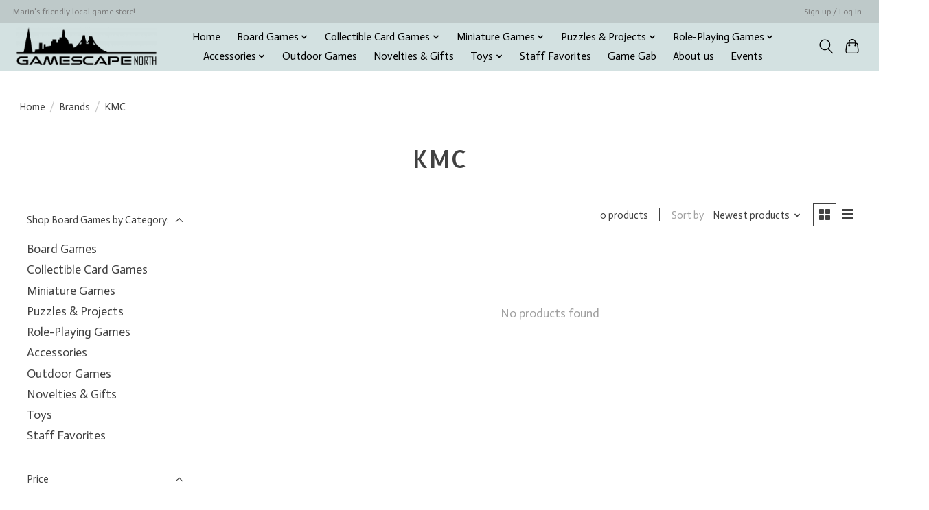

--- FILE ---
content_type: text/html;charset=utf-8
request_url: https://www.gamescape-north.com/brands/kmc/
body_size: 13937
content:
<!DOCTYPE html>
<html lang="us">
  <head>
    <meta charset="utf-8"/>
<!-- [START] 'blocks/head.rain' -->
<!--

  (c) 2008-2026 Lightspeed Netherlands B.V.
  http://www.lightspeedhq.com
  Generated: 25-01-2026 @ 14:55:51

-->
<link rel="canonical" href="https://www.gamescape-north.com/brands/kmc/"/>
<link rel="alternate" href="https://www.gamescape-north.com/index.rss" type="application/rss+xml" title="New products"/>
<meta name="robots" content="noodp,noydir"/>
<meta name="google-site-verification" content="LF9r2rVro0NfyCsdh-kgvo42J9atPFmwWO7-4Xk6Ejk"/>
<meta property="og:url" content="https://www.gamescape-north.com/brands/kmc/?source=facebook"/>
<meta property="og:site_name" content="Gamescape North"/>
<meta property="og:title" content="KMC"/>
<script>
<script> (function(){ var s = document.createElement('script'); var h = document.querySelector('head') || document.body; s.src = 'https://acsbapp.com/apps/app/dist/js/app.js'; s.async = true; s.onload = function(){ acsbJS.init({ statementLink : '', footerHtml : '', hideMobile : false, hideTrigger : false, disableBgProcess : false, language : 'en', position : 'right', leadColor : '#146FF8', triggerColor : '#146FF8', triggerRadius : '50%', triggerPositionX : 'right', triggerPositionY : 'bottom', triggerIcon : 'people', triggerSize : 'bottom', triggerOffsetX : 20, triggerOffsetY : 20, mobile : { triggerSize : 'small', triggerPositionX : 'right', triggerPositionY : 'bottom', triggerOffsetX : 20, triggerOffsetY : 20, triggerRadius : '20' } }); }; h.appendChild(s); })();</script>
</script>
<!--[if lt IE 9]>
<script src="https://cdn.shoplightspeed.com/assets/html5shiv.js?2025-02-20"></script>
<![endif]-->
<!-- [END] 'blocks/head.rain' -->
    
    
    <title>KMC - Gamescape North</title>
    <meta name="description" content="" />
    <meta name="keywords" content="KMC" />
    <meta http-equiv="X-UA-Compatible" content="IE=edge">
    <meta name="viewport" content="width=device-width, initial-scale=1">
    <meta name="apple-mobile-web-app-capable" content="yes">
    <meta name="apple-mobile-web-app-status-bar-style" content="black">
    
    <script>document.getElementsByTagName("html")[0].className += " js";</script>

    <link rel="shortcut icon" href="https://cdn.shoplightspeed.com/shops/638935/themes/13296/v/393382/assets/favicon.png?20211202195457" type="image/x-icon" />
    <link href='//fonts.googleapis.com/css?family=Actor:400,300,600&display=swap' rel='stylesheet' type='text/css'>
    <link href='//fonts.googleapis.com/css?family=Allerta:400,300,600&display=swap' rel='stylesheet' type='text/css'>
    <link rel="stylesheet" href="https://cdn.shoplightspeed.com/assets/gui-2-0.css?2025-02-20" />
    <link rel="stylesheet" href="https://cdn.shoplightspeed.com/assets/gui-responsive-2-0.css?2025-02-20" />
    <link id="lightspeedframe" rel="stylesheet" href="https://cdn.shoplightspeed.com/shops/638935/themes/13296/assets/style.css?2026010601300620210104183204" />
    <!-- browsers not supporting CSS variables -->
    <script>
      if(!('CSS' in window) || !CSS.supports('color', 'var(--color-var)')) {var cfStyle = document.getElementById('lightspeedframe');if(cfStyle) {var href = cfStyle.getAttribute('href');href = href.replace('style.css', 'style-fallback.css');cfStyle.setAttribute('href', href);}}
    </script>
    <link rel="stylesheet" href="https://cdn.shoplightspeed.com/shops/638935/themes/13296/assets/settings.css?2026010601300620210104183204" />
    <link rel="stylesheet" href="https://cdn.shoplightspeed.com/shops/638935/themes/13296/assets/custom.css?2026010601300620210104183204" />

    <script src="https://cdn.shoplightspeed.com/assets/jquery-3-7-1.js?2025-02-20"></script>
    <script src="https://cdn.shoplightspeed.com/assets/jquery-ui-1-14-1.js?2025-02-20"></script>

  </head>
  <body>
    
          <header class="main-header main-header--mobile js-main-header position-relative">
  <div class="main-header__top-section">
    <div class="main-header__nav-grid justify-between@md container max-width-lg text-xs padding-y-xxs">
      <div>Marin's friendly local game store!</div>
      <ul class="main-header__list flex-grow flex-basis-0 justify-end@md display@md">        
                
                        <li class="main-header__item"><a href="https://www.gamescape-north.com/account/" class="main-header__link" title="My account">Sign up / Log in</a></li>
      </ul>
    </div>
  </div>
  <div class="main-header__mobile-content container max-width-lg">
          <a href="https://www.gamescape-north.com/" class="main-header__logo" title="Gamescape North">
        <img src="https://cdn.shoplightspeed.com/shops/638935/themes/13296/v/393382/assets/logo.png?20211202195457" alt="Gamescape North">
                <img src="https://cdn.shoplightspeed.com/shops/638935/themes/13296/assets/logo-white.png?2026010601300620210104183204" class="main-header__logo-white" alt="Gamescape North">
              </a>
        
    <div class="flex items-center">
            <button class="reset main-header__mobile-btn js-tab-focus" aria-controls="cartDrawer">
        <svg class="icon" viewBox="0 0 24 25" fill="none"><title>Toggle cart</title><path d="M2.90171 9.65153C3.0797 8.00106 4.47293 6.75 6.13297 6.75H17.867C19.527 6.75 20.9203 8.00105 21.0982 9.65153L22.1767 19.6515C22.3839 21.5732 20.8783 23.25 18.9454 23.25H5.05454C3.1217 23.25 1.61603 21.5732 1.82328 19.6515L2.90171 9.65153Z" stroke="currentColor" stroke-width="1.5" fill="none"/>
        <path d="M7.19995 9.6001V5.7001C7.19995 2.88345 9.4833 0.600098 12.3 0.600098C15.1166 0.600098 17.4 2.88345 17.4 5.7001V9.6001" stroke="currentColor" stroke-width="1.5" fill="none"/>
        <circle cx="7.19996" cy="10.2001" r="1.8" fill="currentColor"/>
        <ellipse cx="17.4" cy="10.2001" rx="1.8" ry="1.8" fill="currentColor"/></svg>
        <span class="sr-only">Cart</span>
              </button>

      <button class="reset anim-menu-btn js-anim-menu-btn main-header__nav-control js-tab-focus" aria-label="Toggle menu">
        <i class="anim-menu-btn__icon anim-menu-btn__icon--close" aria-hidden="true"></i>
      </button>
    </div>
  </div>

  <div class="main-header__nav" role="navigation">
    <div class="main-header__nav-grid justify-between@md container max-width-lg">
      <div class="main-header__nav-logo-wrapper flex-shrink-0">
        
                  <a href="https://www.gamescape-north.com/" class="main-header__logo" title="Gamescape North">
            <img src="https://cdn.shoplightspeed.com/shops/638935/themes/13296/v/393382/assets/logo.png?20211202195457" alt="Gamescape North">
                        <img src="https://cdn.shoplightspeed.com/shops/638935/themes/13296/assets/logo-white.png?2026010601300620210104183204" class="main-header__logo-white" alt="Gamescape North">
                      </a>
              </div>
      
      <form action="https://www.gamescape-north.com/search/" method="get" role="search" class="padding-y-md hide@md">
        <label class="sr-only" for="searchInputMobile">Search</label>
        <input class="header-v3__nav-form-control form-control width-100%" value="" autocomplete="off" type="search" name="q" id="searchInputMobile" placeholder="Search...">
      </form>

      <ul class="main-header__list flex-grow flex-basis-0 flex-wrap justify-center@md">
        
                <li class="main-header__item">
          <a class="main-header__link" href="https://www.gamescape-north.com/">Home</a>
        </li>
        
                <li class="main-header__item js-main-nav__item">
          <a class="main-header__link js-main-nav__control" href="https://www.gamescape-north.com/board-games/">
            <span>Board Games</span>            <svg class="main-header__dropdown-icon icon" viewBox="0 0 16 16"><polygon fill="currentColor" points="8,11.4 2.6,6 4,4.6 8,8.6 12,4.6 13.4,6 "></polygon></svg>                        <i class="main-header__arrow-icon" aria-hidden="true">
              <svg class="icon" viewBox="0 0 16 16">
                <g class="icon__group" fill="none" stroke="currentColor" stroke-linecap="square" stroke-miterlimit="10" stroke-width="2">
                  <path d="M2 2l12 12" />
                  <path d="M14 2L2 14" />
                </g>
              </svg>
            </i>
                        
          </a>
                    <ul class="main-header__dropdown">
            <li class="main-header__dropdown-item"><a href="https://www.gamescape-north.com/board-games/" class="main-header__dropdown-link hide@md">All Board Games</a></li>
                        <li class="main-header__dropdown-item js-main-nav__item position-relative">
              <a class="main-header__dropdown-link js-main-nav__control flex justify-between " href="https://www.gamescape-north.com/board-games/traditional-games/">
                Traditional Games
                <svg class="dropdown__desktop-icon icon" aria-hidden="true" viewBox="0 0 12 12"><polyline stroke-width="1" stroke="currentColor" fill="none" stroke-linecap="round" stroke-linejoin="round" points="3.5 0.5 9.5 6 3.5 11.5"></polyline></svg>                                <i class="main-header__arrow-icon" aria-hidden="true">
                  <svg class="icon" viewBox="0 0 16 16">
                    <g class="icon__group" fill="none" stroke="currentColor" stroke-linecap="square" stroke-miterlimit="10" stroke-width="2">
                      <path d="M2 2l12 12" />
                      <path d="M14 2L2 14" />
                    </g>
                  </svg>
                </i>
                              </a>

                            <ul class="main-header__dropdown">
                <li><a href="https://www.gamescape-north.com/board-games/traditional-games/" class="main-header__dropdown-link hide@md">All Traditional Games</a></li>
                                <li><a class="main-header__dropdown-link" href="https://www.gamescape-north.com/board-games/traditional-games/backgammon/">Backgammon</a></li>
                                <li><a class="main-header__dropdown-link" href="https://www.gamescape-north.com/board-games/traditional-games/checkers/">Checkers</a></li>
                                <li><a class="main-header__dropdown-link" href="https://www.gamescape-north.com/board-games/traditional-games/chess/">Chess</a></li>
                                <li><a class="main-header__dropdown-link" href="https://www.gamescape-north.com/board-games/traditional-games/cribbage/">Cribbage</a></li>
                                <li><a class="main-header__dropdown-link" href="https://www.gamescape-north.com/board-games/traditional-games/dominoes/">Dominoes</a></li>
                                <li><a class="main-header__dropdown-link" href="https://www.gamescape-north.com/board-games/traditional-games/go/">Go</a></li>
                                <li><a class="main-header__dropdown-link" href="https://www.gamescape-north.com/board-games/traditional-games/mah-jong/">Mah Jong</a></li>
                                <li><a class="main-header__dropdown-link" href="https://www.gamescape-north.com/board-games/traditional-games/playing-cards/">Playing Cards</a></li>
                                <li><a class="main-header__dropdown-link" href="https://www.gamescape-north.com/board-games/traditional-games/miscellaneous/">Miscellaneous</a></li>
                              </ul>
                          </li>
                        <li class="main-header__dropdown-item">
              <a class="main-header__dropdown-link" href="https://www.gamescape-north.com/board-games/classic-games/">
                Classic Games
                                              </a>

                          </li>
                        <li class="main-header__dropdown-item js-main-nav__item position-relative">
              <a class="main-header__dropdown-link js-main-nav__control flex justify-between " href="https://www.gamescape-north.com/board-games/contemporary-games/">
                Contemporary Games
                <svg class="dropdown__desktop-icon icon" aria-hidden="true" viewBox="0 0 12 12"><polyline stroke-width="1" stroke="currentColor" fill="none" stroke-linecap="round" stroke-linejoin="round" points="3.5 0.5 9.5 6 3.5 11.5"></polyline></svg>                                <i class="main-header__arrow-icon" aria-hidden="true">
                  <svg class="icon" viewBox="0 0 16 16">
                    <g class="icon__group" fill="none" stroke="currentColor" stroke-linecap="square" stroke-miterlimit="10" stroke-width="2">
                      <path d="M2 2l12 12" />
                      <path d="M14 2L2 14" />
                    </g>
                  </svg>
                </i>
                              </a>

                            <ul class="main-header__dropdown">
                <li><a href="https://www.gamescape-north.com/board-games/contemporary-games/" class="main-header__dropdown-link hide@md">All Contemporary Games</a></li>
                                <li><a class="main-header__dropdown-link" href="https://www.gamescape-north.com/board-games/contemporary-games/sale/">Sale</a></li>
                                <li><a class="main-header__dropdown-link" href="https://www.gamescape-north.com/board-games/contemporary-games/preschool-games/">Preschool Games</a></li>
                                <li><a class="main-header__dropdown-link" href="https://www.gamescape-north.com/board-games/contemporary-games/family-games/">Family Games</a></li>
                                <li><a class="main-header__dropdown-link" href="https://www.gamescape-north.com/board-games/contemporary-games/midweight-games/">Midweight Games</a></li>
                                <li><a class="main-header__dropdown-link" href="https://www.gamescape-north.com/board-games/contemporary-games/crunchy-games/">Crunchy Games</a></li>
                                <li><a class="main-header__dropdown-link" href="https://www.gamescape-north.com/board-games/contemporary-games/party-games/">Party Games</a></li>
                                <li><a class="main-header__dropdown-link" href="https://www.gamescape-north.com/board-games/contemporary-games/best-sellers/">Best Sellers</a></li>
                                <li><a class="main-header__dropdown-link" href="https://www.gamescape-north.com/board-games/contemporary-games/2-player-games/">2-Player Games</a></li>
                              </ul>
                          </li>
                        <li class="main-header__dropdown-item">
              <a class="main-header__dropdown-link" href="https://www.gamescape-north.com/board-games/holiday-gift-guide-2025/">
                Holiday Gift Guide 2025!
                                              </a>

                          </li>
                      </ul>
                  </li>
                <li class="main-header__item js-main-nav__item">
          <a class="main-header__link js-main-nav__control" href="https://www.gamescape-north.com/collectible-card-games/">
            <span>Collectible Card Games</span>            <svg class="main-header__dropdown-icon icon" viewBox="0 0 16 16"><polygon fill="currentColor" points="8,11.4 2.6,6 4,4.6 8,8.6 12,4.6 13.4,6 "></polygon></svg>                        <i class="main-header__arrow-icon" aria-hidden="true">
              <svg class="icon" viewBox="0 0 16 16">
                <g class="icon__group" fill="none" stroke="currentColor" stroke-linecap="square" stroke-miterlimit="10" stroke-width="2">
                  <path d="M2 2l12 12" />
                  <path d="M14 2L2 14" />
                </g>
              </svg>
            </i>
                        
          </a>
                    <ul class="main-header__dropdown">
            <li class="main-header__dropdown-item"><a href="https://www.gamescape-north.com/collectible-card-games/" class="main-header__dropdown-link hide@md">All Collectible Card Games</a></li>
                        <li class="main-header__dropdown-item">
              <a class="main-header__dropdown-link" href="https://www.gamescape-north.com/collectible-card-games/magic-the-gathering/">
                Magic the Gathering
                                              </a>

                          </li>
                        <li class="main-header__dropdown-item">
              <a class="main-header__dropdown-link" href="https://www.gamescape-north.com/collectible-card-games/pokemon/">
                Pokemon
                                              </a>

                          </li>
                        <li class="main-header__dropdown-item">
              <a class="main-header__dropdown-link" href="https://www.gamescape-north.com/collectible-card-games/lorcana/">
                Lorcana
                                              </a>

                          </li>
                        <li class="main-header__dropdown-item">
              <a class="main-header__dropdown-link" href="https://www.gamescape-north.com/collectible-card-games/star-wars-unlimited/">
                Star Wars: Unlimited
                                              </a>

                          </li>
                        <li class="main-header__dropdown-item">
              <a class="main-header__dropdown-link" href="https://www.gamescape-north.com/collectible-card-games/one-piece-card-game/">
                One Piece Card Game
                                              </a>

                          </li>
                      </ul>
                  </li>
                <li class="main-header__item js-main-nav__item">
          <a class="main-header__link js-main-nav__control" href="https://www.gamescape-north.com/miniature-games/">
            <span>Miniature Games</span>            <svg class="main-header__dropdown-icon icon" viewBox="0 0 16 16"><polygon fill="currentColor" points="8,11.4 2.6,6 4,4.6 8,8.6 12,4.6 13.4,6 "></polygon></svg>                        <i class="main-header__arrow-icon" aria-hidden="true">
              <svg class="icon" viewBox="0 0 16 16">
                <g class="icon__group" fill="none" stroke="currentColor" stroke-linecap="square" stroke-miterlimit="10" stroke-width="2">
                  <path d="M2 2l12 12" />
                  <path d="M14 2L2 14" />
                </g>
              </svg>
            </i>
                        
          </a>
                    <ul class="main-header__dropdown">
            <li class="main-header__dropdown-item"><a href="https://www.gamescape-north.com/miniature-games/" class="main-header__dropdown-link hide@md">All Miniature Games</a></li>
                        <li class="main-header__dropdown-item js-main-nav__item position-relative">
              <a class="main-header__dropdown-link js-main-nav__control flex justify-between " href="https://www.gamescape-north.com/miniature-games/warhammer-40k/">
                Warhammer 40k
                <svg class="dropdown__desktop-icon icon" aria-hidden="true" viewBox="0 0 12 12"><polyline stroke-width="1" stroke="currentColor" fill="none" stroke-linecap="round" stroke-linejoin="round" points="3.5 0.5 9.5 6 3.5 11.5"></polyline></svg>                                <i class="main-header__arrow-icon" aria-hidden="true">
                  <svg class="icon" viewBox="0 0 16 16">
                    <g class="icon__group" fill="none" stroke="currentColor" stroke-linecap="square" stroke-miterlimit="10" stroke-width="2">
                      <path d="M2 2l12 12" />
                      <path d="M14 2L2 14" />
                    </g>
                  </svg>
                </i>
                              </a>

                            <ul class="main-header__dropdown">
                <li><a href="https://www.gamescape-north.com/miniature-games/warhammer-40k/" class="main-header__dropdown-link hide@md">All Warhammer 40k</a></li>
                                <li><a class="main-header__dropdown-link" href="https://www.gamescape-north.com/miniature-games/warhammer-40k/getting-started/">Getting Started</a></li>
                                <li><a class="main-header__dropdown-link" href="https://www.gamescape-north.com/miniature-games/warhammer-40k/kill-team/">Kill Team</a></li>
                                <li><a class="main-header__dropdown-link" href="https://www.gamescape-north.com/miniature-games/warhammer-40k/aeldari/">Aeldari</a></li>
                                <li><a class="main-header__dropdown-link" href="https://www.gamescape-north.com/miniature-games/warhammer-40k/adepta-sororitas/">Adepta Sororitas</a></li>
                                <li><a class="main-header__dropdown-link" href="https://www.gamescape-north.com/miniature-games/warhammer-40k/adeptus-custodes-sisters-of-silence/">Adeptus Custodes / Sisters of Silence</a></li>
                                <li><a class="main-header__dropdown-link" href="https://www.gamescape-north.com/miniature-games/warhammer-40k/adeptus-mechanicus/">Adeptus Mechanicus</a></li>
                                <li><a class="main-header__dropdown-link" href="https://www.gamescape-north.com/miniature-games/warhammer-40k/astra-militarum/">Astra Militarum</a></li>
                                <li><a class="main-header__dropdown-link" href="https://www.gamescape-north.com/miniature-games/warhammer-40k/chaos-daemons/">Chaos Daemons</a></li>
                                <li><a class="main-header__dropdown-link" href="https://www.gamescape-north.com/miniature-games/warhammer-40k/chaos-knights/">Chaos Knights</a></li>
                                <li><a class="main-header__dropdown-link" href="https://www.gamescape-north.com/miniature-games/warhammer-40k/chaos-space-marines/">Chaos Space Marines</a></li>
                                <li><a class="main-header__dropdown-link" href="https://www.gamescape-north.com/miniature-games/warhammer-40k/death-guard/">Death Guard</a></li>
                                <li><a class="main-header__dropdown-link" href="https://www.gamescape-north.com/miniature-games/warhammer-40k/emperors-children/">Emperor&#039;s Children</a></li>
                                <li><a class="main-header__dropdown-link" href="https://www.gamescape-north.com/miniature-games/warhammer-40k/drukhari/">Drukhari</a></li>
                                <li><a class="main-header__dropdown-link" href="https://www.gamescape-north.com/miniature-games/warhammer-40k/genestealer-cults/">Genestealer Cults</a></li>
                                <li><a class="main-header__dropdown-link" href="https://www.gamescape-north.com/miniature-games/warhammer-40k/harlequins/">Harlequins</a></li>
                                <li><a class="main-header__dropdown-link" href="https://www.gamescape-north.com/miniature-games/warhammer-40k/imperial-agents/">Imperial Agents</a></li>
                                <li><a class="main-header__dropdown-link" href="https://www.gamescape-north.com/miniature-games/warhammer-40k/imperial-knights/">Imperial Knights</a></li>
                                <li><a class="main-header__dropdown-link" href="https://www.gamescape-north.com/miniature-games/warhammer-40k/inquisition/">Inquisition</a></li>
                                <li><a class="main-header__dropdown-link" href="https://www.gamescape-north.com/miniature-games/warhammer-40k/leagues-of-votann/">Leagues of Votann</a></li>
                                <li><a class="main-header__dropdown-link" href="https://www.gamescape-north.com/miniature-games/warhammer-40k/necrons/">Necrons</a></li>
                                <li><a class="main-header__dropdown-link" href="https://www.gamescape-north.com/miniature-games/warhammer-40k/officio-assassinorum/">Officio Assassinorum</a></li>
                                <li><a class="main-header__dropdown-link" href="https://www.gamescape-north.com/miniature-games/warhammer-40k/orks/">Orks</a></li>
                                <li><a class="main-header__dropdown-link" href="https://www.gamescape-north.com/miniature-games/warhammer-40k/space-marines/">Space Marines</a></li>
                                <li><a class="main-header__dropdown-link" href="https://www.gamescape-north.com/miniature-games/warhammer-40k/tau-empire/">T’au Empire</a></li>
                                <li><a class="main-header__dropdown-link" href="https://www.gamescape-north.com/miniature-games/warhammer-40k/thousand-sons/">Thousand Sons</a></li>
                                <li><a class="main-header__dropdown-link" href="https://www.gamescape-north.com/miniature-games/warhammer-40k/tyranids/">Tyranids</a></li>
                                <li><a class="main-header__dropdown-link" href="https://www.gamescape-north.com/miniature-games/warhammer-40k/world-eaters/">World Eaters</a></li>
                                <li><a class="main-header__dropdown-link" href="https://www.gamescape-north.com/miniature-games/warhammer-40k/supplements-accessories/">Supplements &amp; Accessories</a></li>
                              </ul>
                          </li>
                        <li class="main-header__dropdown-item js-main-nav__item position-relative">
              <a class="main-header__dropdown-link js-main-nav__control flex justify-between " href="https://www.gamescape-north.com/miniature-games/age-of-sigmar/">
                Age of Sigmar
                <svg class="dropdown__desktop-icon icon" aria-hidden="true" viewBox="0 0 12 12"><polyline stroke-width="1" stroke="currentColor" fill="none" stroke-linecap="round" stroke-linejoin="round" points="3.5 0.5 9.5 6 3.5 11.5"></polyline></svg>                                <i class="main-header__arrow-icon" aria-hidden="true">
                  <svg class="icon" viewBox="0 0 16 16">
                    <g class="icon__group" fill="none" stroke="currentColor" stroke-linecap="square" stroke-miterlimit="10" stroke-width="2">
                      <path d="M2 2l12 12" />
                      <path d="M14 2L2 14" />
                    </g>
                  </svg>
                </i>
                              </a>

                            <ul class="main-header__dropdown">
                <li><a href="https://www.gamescape-north.com/miniature-games/age-of-sigmar/" class="main-header__dropdown-link hide@md">All Age of Sigmar</a></li>
                                <li><a class="main-header__dropdown-link" href="https://www.gamescape-north.com/miniature-games/age-of-sigmar/starter-sets-essentials/">Starter Sets &amp; Essentials</a></li>
                                <li><a class="main-header__dropdown-link" href="https://www.gamescape-north.com/miniature-games/age-of-sigmar/grand-alliance-chaos/">Grand Alliance Chaos</a></li>
                                <li><a class="main-header__dropdown-link" href="https://www.gamescape-north.com/miniature-games/age-of-sigmar/grand-alliance-death/">Grand Alliance Death</a></li>
                                <li><a class="main-header__dropdown-link" href="https://www.gamescape-north.com/miniature-games/age-of-sigmar/grand-alliance-destruction/">Grand Alliance Destruction</a></li>
                                <li><a class="main-header__dropdown-link" href="https://www.gamescape-north.com/miniature-games/age-of-sigmar/grand-alliance-order/">Grand Alliance Order</a></li>
                                <li><a class="main-header__dropdown-link" href="https://www.gamescape-north.com/miniature-games/age-of-sigmar/warcry/">Warcry</a></li>
                              </ul>
                          </li>
                        <li class="main-header__dropdown-item js-main-nav__item position-relative">
              <a class="main-header__dropdown-link js-main-nav__control flex justify-between " href="https://www.gamescape-north.com/miniature-games/warhammer-the-old-world/">
                Warhammer: The Old World
                <svg class="dropdown__desktop-icon icon" aria-hidden="true" viewBox="0 0 12 12"><polyline stroke-width="1" stroke="currentColor" fill="none" stroke-linecap="round" stroke-linejoin="round" points="3.5 0.5 9.5 6 3.5 11.5"></polyline></svg>                                <i class="main-header__arrow-icon" aria-hidden="true">
                  <svg class="icon" viewBox="0 0 16 16">
                    <g class="icon__group" fill="none" stroke="currentColor" stroke-linecap="square" stroke-miterlimit="10" stroke-width="2">
                      <path d="M2 2l12 12" />
                      <path d="M14 2L2 14" />
                    </g>
                  </svg>
                </i>
                              </a>

                            <ul class="main-header__dropdown">
                <li><a href="https://www.gamescape-north.com/miniature-games/warhammer-the-old-world/" class="main-header__dropdown-link hide@md">All Warhammer: The Old World</a></li>
                                <li><a class="main-header__dropdown-link" href="https://www.gamescape-north.com/miniature-games/warhammer-the-old-world/dark-elves/">Dark Elves</a></li>
                                <li><a class="main-header__dropdown-link" href="https://www.gamescape-north.com/miniature-games/warhammer-the-old-world/beastmen-brayherds/">Beastmen Brayherds</a></li>
                                <li><a class="main-header__dropdown-link" href="https://www.gamescape-north.com/miniature-games/warhammer-the-old-world/kingdom-of-bretonnia/">Kingdom of Bretonnia</a></li>
                                <li><a class="main-header__dropdown-link" href="https://www.gamescape-north.com/miniature-games/warhammer-the-old-world/high-elf-realms/">High Elf Realms</a></li>
                                <li><a class="main-header__dropdown-link" href="https://www.gamescape-north.com/miniature-games/warhammer-the-old-world/grand-cathay/">Grand Cathay</a></li>
                                <li><a class="main-header__dropdown-link" href="https://www.gamescape-north.com/miniature-games/warhammer-the-old-world/empire-of-man/">Empire of Man</a></li>
                                <li><a class="main-header__dropdown-link" href="https://www.gamescape-north.com/miniature-games/warhammer-the-old-world/mountain-dwarf-holds/">Mountain Dwarf Holds</a></li>
                                <li><a class="main-header__dropdown-link" href="https://www.gamescape-north.com/miniature-games/warhammer-the-old-world/orc-and-goblin-tribes/">Orc and Goblin Tribes</a></li>
                                <li><a class="main-header__dropdown-link" href="https://www.gamescape-north.com/miniature-games/warhammer-the-old-world/tomb-kings-of-khemri/">Tomb Kings of Khemri</a></li>
                                <li><a class="main-header__dropdown-link" href="https://www.gamescape-north.com/miniature-games/warhammer-the-old-world/warriors-of-chaos/">Warriors of Chaos</a></li>
                                <li><a class="main-header__dropdown-link" href="https://www.gamescape-north.com/miniature-games/warhammer-the-old-world/wood-elf-realms/">Wood Elf Realms</a></li>
                              </ul>
                          </li>
                        <li class="main-header__dropdown-item js-main-nav__item position-relative">
              <a class="main-header__dropdown-link js-main-nav__control flex justify-between " href="https://www.gamescape-north.com/miniature-games/modeling-painting-supplies/">
                Modeling &amp; Painting Supplies
                <svg class="dropdown__desktop-icon icon" aria-hidden="true" viewBox="0 0 12 12"><polyline stroke-width="1" stroke="currentColor" fill="none" stroke-linecap="round" stroke-linejoin="round" points="3.5 0.5 9.5 6 3.5 11.5"></polyline></svg>                                <i class="main-header__arrow-icon" aria-hidden="true">
                  <svg class="icon" viewBox="0 0 16 16">
                    <g class="icon__group" fill="none" stroke="currentColor" stroke-linecap="square" stroke-miterlimit="10" stroke-width="2">
                      <path d="M2 2l12 12" />
                      <path d="M14 2L2 14" />
                    </g>
                  </svg>
                </i>
                              </a>

                            <ul class="main-header__dropdown">
                <li><a href="https://www.gamescape-north.com/miniature-games/modeling-painting-supplies/" class="main-header__dropdown-link hide@md">All Modeling &amp; Painting Supplies</a></li>
                                <li><a class="main-header__dropdown-link" href="https://www.gamescape-north.com/miniature-games/modeling-painting-supplies/paints/">Paints</a></li>
                                <li><a class="main-header__dropdown-link" href="https://www.gamescape-north.com/miniature-games/modeling-painting-supplies/brushes/">Brushes</a></li>
                                <li><a class="main-header__dropdown-link" href="https://www.gamescape-north.com/miniature-games/modeling-painting-supplies/tools-accessories/">Tools &amp; Accessories</a></li>
                                <li><a class="main-header__dropdown-link" href="https://www.gamescape-north.com/miniature-games/modeling-painting-supplies/basing-extras/">Basing &amp; Extras</a></li>
                              </ul>
                          </li>
                        <li class="main-header__dropdown-item">
              <a class="main-header__dropdown-link" href="https://www.gamescape-north.com/miniature-games/black-library-books/">
                Black Library Books
                                              </a>

                          </li>
                        <li class="main-header__dropdown-item">
              <a class="main-header__dropdown-link" href="https://www.gamescape-north.com/miniature-games/blood-bowl/">
                Blood Bowl
                                              </a>

                          </li>
                        <li class="main-header__dropdown-item">
              <a class="main-header__dropdown-link" href="https://www.gamescape-north.com/miniature-games/middle-earth-strategy-battle-game/">
                Middle-Earth Strategy Battle Game
                                              </a>

                          </li>
                        <li class="main-header__dropdown-item">
              <a class="main-header__dropdown-link" href="https://www.gamescape-north.com/miniature-games/the-horus-heresy/">
                The Horus Heresy
                                              </a>

                          </li>
                        <li class="main-header__dropdown-item">
              <a class="main-header__dropdown-link" href="https://www.gamescape-north.com/miniature-games/legions-imperialis/">
                Legions Imperialis
                                              </a>

                          </li>
                        <li class="main-header__dropdown-item">
              <a class="main-header__dropdown-link" href="https://www.gamescape-north.com/miniature-games/necromunda/">
                Necromunda
                                              </a>

                          </li>
                        <li class="main-header__dropdown-item">
              <a class="main-header__dropdown-link" href="https://www.gamescape-north.com/miniature-games/warhammer-underworlds/">
                Warhammer Underworlds
                                              </a>

                          </li>
                        <li class="main-header__dropdown-item">
              <a class="main-header__dropdown-link" href="https://www.gamescape-north.com/miniature-games/star-wars-armada/">
                Star Wars Armada
                                              </a>

                          </li>
                        <li class="main-header__dropdown-item">
              <a class="main-header__dropdown-link" href="https://www.gamescape-north.com/miniature-games/star-wars-imperial-assault/">
                Star Wars Imperial Assault
                                              </a>

                          </li>
                        <li class="main-header__dropdown-item">
              <a class="main-header__dropdown-link" href="https://www.gamescape-north.com/miniature-games/star-wars-legion/">
                Star Wars Legion
                                              </a>

                          </li>
                        <li class="main-header__dropdown-item">
              <a class="main-header__dropdown-link" href="https://www.gamescape-north.com/miniature-games/star-wars-shatterpoint-4553600/">
                Star Wars Shatterpoint
                                              </a>

                          </li>
                        <li class="main-header__dropdown-item">
              <a class="main-header__dropdown-link" href="https://www.gamescape-north.com/miniature-games/star-wars-x-wing/">
                Star Wars X-Wing
                                              </a>

                          </li>
                        <li class="main-header__dropdown-item">
              <a class="main-header__dropdown-link" href="https://www.gamescape-north.com/miniature-games/battletech/">
                Battletech
                                              </a>

                          </li>
                        <li class="main-header__dropdown-item">
              <a class="main-header__dropdown-link" href="https://www.gamescape-north.com/miniature-games/marvel-crisis-protocol-miniatures-game/">
                Marvel Crisis Protocol Miniatures Game
                                              </a>

                          </li>
                        <li class="main-header__dropdown-item js-main-nav__item position-relative">
              <a class="main-header__dropdown-link js-main-nav__control flex justify-between " href="https://www.gamescape-north.com/miniature-games/infinity/">
                Infinity
                <svg class="dropdown__desktop-icon icon" aria-hidden="true" viewBox="0 0 12 12"><polyline stroke-width="1" stroke="currentColor" fill="none" stroke-linecap="round" stroke-linejoin="round" points="3.5 0.5 9.5 6 3.5 11.5"></polyline></svg>                                <i class="main-header__arrow-icon" aria-hidden="true">
                  <svg class="icon" viewBox="0 0 16 16">
                    <g class="icon__group" fill="none" stroke="currentColor" stroke-linecap="square" stroke-miterlimit="10" stroke-width="2">
                      <path d="M2 2l12 12" />
                      <path d="M14 2L2 14" />
                    </g>
                  </svg>
                </i>
                              </a>

                            <ul class="main-header__dropdown">
                <li><a href="https://www.gamescape-north.com/miniature-games/infinity/" class="main-header__dropdown-link hide@md">All Infinity</a></li>
                                <li><a class="main-header__dropdown-link" href="https://www.gamescape-north.com/miniature-games/infinity/books/">Books</a></li>
                                <li><a class="main-header__dropdown-link" href="https://www.gamescape-north.com/miniature-games/infinity/na2/">NA2</a></li>
                                <li><a class="main-header__dropdown-link" href="https://www.gamescape-north.com/miniature-games/infinity/combined-army/">Combined Army</a></li>
                                <li><a class="main-header__dropdown-link" href="https://www.gamescape-north.com/miniature-games/infinity/yu-jing/">Yu Jing</a></li>
                                <li><a class="main-header__dropdown-link" href="https://www.gamescape-north.com/miniature-games/infinity/ariadna/">Ariadna</a></li>
                                <li><a class="main-header__dropdown-link" href="https://www.gamescape-north.com/miniature-games/infinity/panoceania/">PanOceania</a></li>
                                <li><a class="main-header__dropdown-link" href="https://www.gamescape-north.com/miniature-games/infinity/o-12/">O-12</a></li>
                                <li><a class="main-header__dropdown-link" href="https://www.gamescape-north.com/miniature-games/infinity/aleph/">Aleph</a></li>
                                <li><a class="main-header__dropdown-link" href="https://www.gamescape-north.com/miniature-games/infinity/code-one/">Code One</a></li>
                                <li><a class="main-header__dropdown-link" href="https://www.gamescape-north.com/miniature-games/infinity/haqqislam/">Haqqislam</a></li>
                                <li><a class="main-header__dropdown-link" href="https://www.gamescape-north.com/miniature-games/infinity/nomads/">Nomads</a></li>
                              </ul>
                          </li>
                        <li class="main-header__dropdown-item">
              <a class="main-header__dropdown-link" href="https://www.gamescape-north.com/miniature-games/dropfleet-commander/">
                Dropfleet Commander
                                              </a>

                          </li>
                        <li class="main-header__dropdown-item js-main-nav__item position-relative">
              <a class="main-header__dropdown-link js-main-nav__control flex justify-between " href="https://www.gamescape-north.com/miniature-games/accessories/">
                Accessories
                <svg class="dropdown__desktop-icon icon" aria-hidden="true" viewBox="0 0 12 12"><polyline stroke-width="1" stroke="currentColor" fill="none" stroke-linecap="round" stroke-linejoin="round" points="3.5 0.5 9.5 6 3.5 11.5"></polyline></svg>                                <i class="main-header__arrow-icon" aria-hidden="true">
                  <svg class="icon" viewBox="0 0 16 16">
                    <g class="icon__group" fill="none" stroke="currentColor" stroke-linecap="square" stroke-miterlimit="10" stroke-width="2">
                      <path d="M2 2l12 12" />
                      <path d="M14 2L2 14" />
                    </g>
                  </svg>
                </i>
                              </a>

                            <ul class="main-header__dropdown">
                <li><a href="https://www.gamescape-north.com/miniature-games/accessories/" class="main-header__dropdown-link hide@md">All Accessories</a></li>
                                <li><a class="main-header__dropdown-link" href="https://www.gamescape-north.com/miniature-games/accessories/storage/">Storage</a></li>
                                <li><a class="main-header__dropdown-link" href="https://www.gamescape-north.com/miniature-games/accessories/terrain/">Terrain</a></li>
                              </ul>
                          </li>
                        <li class="main-header__dropdown-item">
              <a class="main-header__dropdown-link" href="https://www.gamescape-north.com/miniature-games/warmachine-mk-iv/">
                Warmachine MK IV
                                              </a>

                          </li>
                      </ul>
                  </li>
                <li class="main-header__item js-main-nav__item">
          <a class="main-header__link js-main-nav__control" href="https://www.gamescape-north.com/puzzles-projects/">
            <span>Puzzles &amp; Projects</span>            <svg class="main-header__dropdown-icon icon" viewBox="0 0 16 16"><polygon fill="currentColor" points="8,11.4 2.6,6 4,4.6 8,8.6 12,4.6 13.4,6 "></polygon></svg>                        <i class="main-header__arrow-icon" aria-hidden="true">
              <svg class="icon" viewBox="0 0 16 16">
                <g class="icon__group" fill="none" stroke="currentColor" stroke-linecap="square" stroke-miterlimit="10" stroke-width="2">
                  <path d="M2 2l12 12" />
                  <path d="M14 2L2 14" />
                </g>
              </svg>
            </i>
                        
          </a>
                    <ul class="main-header__dropdown">
            <li class="main-header__dropdown-item"><a href="https://www.gamescape-north.com/puzzles-projects/" class="main-header__dropdown-link hide@md">All Puzzles &amp; Projects</a></li>
                        <li class="main-header__dropdown-item js-main-nav__item position-relative">
              <a class="main-header__dropdown-link js-main-nav__control flex justify-between " href="https://www.gamescape-north.com/puzzles-projects/brain-teasers/">
                Brain Teasers
                <svg class="dropdown__desktop-icon icon" aria-hidden="true" viewBox="0 0 12 12"><polyline stroke-width="1" stroke="currentColor" fill="none" stroke-linecap="round" stroke-linejoin="round" points="3.5 0.5 9.5 6 3.5 11.5"></polyline></svg>                                <i class="main-header__arrow-icon" aria-hidden="true">
                  <svg class="icon" viewBox="0 0 16 16">
                    <g class="icon__group" fill="none" stroke="currentColor" stroke-linecap="square" stroke-miterlimit="10" stroke-width="2">
                      <path d="M2 2l12 12" />
                      <path d="M14 2L2 14" />
                    </g>
                  </svg>
                </i>
                              </a>

                            <ul class="main-header__dropdown">
                <li><a href="https://www.gamescape-north.com/puzzles-projects/brain-teasers/" class="main-header__dropdown-link hide@md">All Brain Teasers</a></li>
                                <li><a class="main-header__dropdown-link" href="https://www.gamescape-north.com/puzzles-projects/brain-teasers/fidget-widgets/">Fidget Widgets</a></li>
                                <li><a class="main-header__dropdown-link" href="https://www.gamescape-north.com/puzzles-projects/brain-teasers/manipulative-puzzles/">Manipulative Puzzles</a></li>
                              </ul>
                          </li>
                        <li class="main-header__dropdown-item js-main-nav__item position-relative">
              <a class="main-header__dropdown-link js-main-nav__control flex justify-between " href="https://www.gamescape-north.com/puzzles-projects/logic-puzzles/">
                Logic Puzzles
                <svg class="dropdown__desktop-icon icon" aria-hidden="true" viewBox="0 0 12 12"><polyline stroke-width="1" stroke="currentColor" fill="none" stroke-linecap="round" stroke-linejoin="round" points="3.5 0.5 9.5 6 3.5 11.5"></polyline></svg>                                <i class="main-header__arrow-icon" aria-hidden="true">
                  <svg class="icon" viewBox="0 0 16 16">
                    <g class="icon__group" fill="none" stroke="currentColor" stroke-linecap="square" stroke-miterlimit="10" stroke-width="2">
                      <path d="M2 2l12 12" />
                      <path d="M14 2L2 14" />
                    </g>
                  </svg>
                </i>
                              </a>

                            <ul class="main-header__dropdown">
                <li><a href="https://www.gamescape-north.com/puzzles-projects/logic-puzzles/" class="main-header__dropdown-link hide@md">All Logic Puzzles</a></li>
                                <li><a class="main-header__dropdown-link" href="https://www.gamescape-north.com/puzzles-projects/logic-puzzles/progressive-difficulty/">Progressive Difficulty</a></li>
                                <li><a class="main-header__dropdown-link" href="https://www.gamescape-north.com/puzzles-projects/logic-puzzles/escape-rooms-mysteries/">Escape Rooms &amp; Mysteries</a></li>
                                <li><a class="main-header__dropdown-link" href="https://www.gamescape-north.com/puzzles-projects/logic-puzzles/puzzle-books/">Puzzle Books</a></li>
                              </ul>
                          </li>
                        <li class="main-header__dropdown-item js-main-nav__item position-relative">
              <a class="main-header__dropdown-link js-main-nav__control flex justify-between " href="https://www.gamescape-north.com/puzzles-projects/building-modeling-projects/">
                Building &amp; Modeling Projects
                <svg class="dropdown__desktop-icon icon" aria-hidden="true" viewBox="0 0 12 12"><polyline stroke-width="1" stroke="currentColor" fill="none" stroke-linecap="round" stroke-linejoin="round" points="3.5 0.5 9.5 6 3.5 11.5"></polyline></svg>                                <i class="main-header__arrow-icon" aria-hidden="true">
                  <svg class="icon" viewBox="0 0 16 16">
                    <g class="icon__group" fill="none" stroke="currentColor" stroke-linecap="square" stroke-miterlimit="10" stroke-width="2">
                      <path d="M2 2l12 12" />
                      <path d="M14 2L2 14" />
                    </g>
                  </svg>
                </i>
                              </a>

                            <ul class="main-header__dropdown">
                <li><a href="https://www.gamescape-north.com/puzzles-projects/building-modeling-projects/" class="main-header__dropdown-link hide@md">All Building &amp; Modeling Projects</a></li>
                                <li><a class="main-header__dropdown-link" href="https://www.gamescape-north.com/puzzles-projects/building-modeling-projects/metallic/">Metallic</a></li>
                                <li><a class="main-header__dropdown-link" href="https://www.gamescape-north.com/puzzles-projects/building-modeling-projects/wooden/">Wooden</a></li>
                                <li><a class="main-header__dropdown-link" href="https://www.gamescape-north.com/puzzles-projects/building-modeling-projects/paper/">Paper</a></li>
                                <li><a class="main-header__dropdown-link" href="https://www.gamescape-north.com/puzzles-projects/building-modeling-projects/plastic/">Plastic</a></li>
                              </ul>
                          </li>
                        <li class="main-header__dropdown-item">
              <a class="main-header__dropdown-link" href="https://www.gamescape-north.com/puzzles-projects/coloring/">
                Coloring
                                              </a>

                          </li>
                        <li class="main-header__dropdown-item">
              <a class="main-header__dropdown-link" href="https://www.gamescape-north.com/puzzles-projects/magic-tricks/">
                Magic Tricks
                                              </a>

                          </li>
                        <li class="main-header__dropdown-item js-main-nav__item position-relative">
              <a class="main-header__dropdown-link js-main-nav__control flex justify-between " href="https://www.gamescape-north.com/puzzles-projects/jigsaw-puzzles/">
                Jigsaw Puzzles
                <svg class="dropdown__desktop-icon icon" aria-hidden="true" viewBox="0 0 12 12"><polyline stroke-width="1" stroke="currentColor" fill="none" stroke-linecap="round" stroke-linejoin="round" points="3.5 0.5 9.5 6 3.5 11.5"></polyline></svg>                                <i class="main-header__arrow-icon" aria-hidden="true">
                  <svg class="icon" viewBox="0 0 16 16">
                    <g class="icon__group" fill="none" stroke="currentColor" stroke-linecap="square" stroke-miterlimit="10" stroke-width="2">
                      <path d="M2 2l12 12" />
                      <path d="M14 2L2 14" />
                    </g>
                  </svg>
                </i>
                              </a>

                            <ul class="main-header__dropdown">
                <li><a href="https://www.gamescape-north.com/puzzles-projects/jigsaw-puzzles/" class="main-header__dropdown-link hide@md">All Jigsaw Puzzles</a></li>
                                <li><a class="main-header__dropdown-link" href="https://www.gamescape-north.com/puzzles-projects/jigsaw-puzzles/3d-puzzles/">3D Puzzles</a></li>
                                <li><a class="main-header__dropdown-link" href="https://www.gamescape-north.com/puzzles-projects/jigsaw-puzzles/200-300-piece-puzzles/">200-300 Piece Puzzles</a></li>
                                <li><a class="main-header__dropdown-link" href="https://www.gamescape-north.com/puzzles-projects/jigsaw-puzzles/childrens-puzzles-12-150-pieces/">Childrens Puzzles (12-150 Pieces)</a></li>
                                <li><a class="main-header__dropdown-link" href="https://www.gamescape-north.com/puzzles-projects/jigsaw-puzzles/500-750-piece-puzzles/">500-750 Piece Puzzles</a></li>
                                <li><a class="main-header__dropdown-link" href="https://www.gamescape-north.com/puzzles-projects/jigsaw-puzzles/1000-piece-puzzles/">1000 Piece Puzzles</a></li>
                                <li><a class="main-header__dropdown-link" href="https://www.gamescape-north.com/puzzles-projects/jigsaw-puzzles/1500-2000-piece-puzzles/">1500-2000 Piece Puzzles</a></li>
                                <li><a class="main-header__dropdown-link" href="https://www.gamescape-north.com/puzzles-projects/jigsaw-puzzles/3000-piece-puzzles/">3000+ Piece Puzzles</a></li>
                                <li><a class="main-header__dropdown-link" href="https://www.gamescape-north.com/puzzles-projects/jigsaw-puzzles/puzzle-accessories/">Puzzle Accessories</a></li>
                                <li><a class="main-header__dropdown-link" href="https://www.gamescape-north.com/puzzles-projects/jigsaw-puzzles/wooden-puzzles/">Wooden Puzzles</a></li>
                              </ul>
                          </li>
                      </ul>
                  </li>
                <li class="main-header__item js-main-nav__item">
          <a class="main-header__link js-main-nav__control" href="https://www.gamescape-north.com/role-playing-games/">
            <span>Role-Playing Games</span>            <svg class="main-header__dropdown-icon icon" viewBox="0 0 16 16"><polygon fill="currentColor" points="8,11.4 2.6,6 4,4.6 8,8.6 12,4.6 13.4,6 "></polygon></svg>                        <i class="main-header__arrow-icon" aria-hidden="true">
              <svg class="icon" viewBox="0 0 16 16">
                <g class="icon__group" fill="none" stroke="currentColor" stroke-linecap="square" stroke-miterlimit="10" stroke-width="2">
                  <path d="M2 2l12 12" />
                  <path d="M14 2L2 14" />
                </g>
              </svg>
            </i>
                        
          </a>
                    <ul class="main-header__dropdown">
            <li class="main-header__dropdown-item"><a href="https://www.gamescape-north.com/role-playing-games/" class="main-header__dropdown-link hide@md">All Role-Playing Games</a></li>
                        <li class="main-header__dropdown-item js-main-nav__item position-relative">
              <a class="main-header__dropdown-link js-main-nav__control flex justify-between " href="https://www.gamescape-north.com/role-playing-games/rpg-accessories/">
                RPG Accessories
                <svg class="dropdown__desktop-icon icon" aria-hidden="true" viewBox="0 0 12 12"><polyline stroke-width="1" stroke="currentColor" fill="none" stroke-linecap="round" stroke-linejoin="round" points="3.5 0.5 9.5 6 3.5 11.5"></polyline></svg>                                <i class="main-header__arrow-icon" aria-hidden="true">
                  <svg class="icon" viewBox="0 0 16 16">
                    <g class="icon__group" fill="none" stroke="currentColor" stroke-linecap="square" stroke-miterlimit="10" stroke-width="2">
                      <path d="M2 2l12 12" />
                      <path d="M14 2L2 14" />
                    </g>
                  </svg>
                </i>
                              </a>

                            <ul class="main-header__dropdown">
                <li><a href="https://www.gamescape-north.com/role-playing-games/rpg-accessories/" class="main-header__dropdown-link hide@md">All RPG Accessories</a></li>
                                <li><a class="main-header__dropdown-link" href="https://www.gamescape-north.com/role-playing-games/rpg-accessories/miniatures/">Miniatures</a></li>
                              </ul>
                          </li>
                        <li class="main-header__dropdown-item js-main-nav__item position-relative">
              <a class="main-header__dropdown-link js-main-nav__control flex justify-between " href="https://www.gamescape-north.com/role-playing-games/open-variable-setting-rpgs/">
                Open/Variable Setting RPGs
                <svg class="dropdown__desktop-icon icon" aria-hidden="true" viewBox="0 0 12 12"><polyline stroke-width="1" stroke="currentColor" fill="none" stroke-linecap="round" stroke-linejoin="round" points="3.5 0.5 9.5 6 3.5 11.5"></polyline></svg>                                <i class="main-header__arrow-icon" aria-hidden="true">
                  <svg class="icon" viewBox="0 0 16 16">
                    <g class="icon__group" fill="none" stroke="currentColor" stroke-linecap="square" stroke-miterlimit="10" stroke-width="2">
                      <path d="M2 2l12 12" />
                      <path d="M14 2L2 14" />
                    </g>
                  </svg>
                </i>
                              </a>

                            <ul class="main-header__dropdown">
                <li><a href="https://www.gamescape-north.com/role-playing-games/open-variable-setting-rpgs/" class="main-header__dropdown-link hide@md">All Open/Variable Setting RPGs</a></li>
                                <li><a class="main-header__dropdown-link" href="https://www.gamescape-north.com/role-playing-games/open-variable-setting-rpgs/fate-rpg/">Fate RPG</a></li>
                                <li><a class="main-header__dropdown-link" href="https://www.gamescape-north.com/role-playing-games/open-variable-setting-rpgs/powered-by-the-apocalypse/">Powered by the Apocalypse</a></li>
                                <li><a class="main-header__dropdown-link" href="https://www.gamescape-north.com/role-playing-games/open-variable-setting-rpgs/savage-worlds-rpg/">Savage Worlds RPG</a></li>
                              </ul>
                          </li>
                        <li class="main-header__dropdown-item js-main-nav__item position-relative">
              <a class="main-header__dropdown-link js-main-nav__control flex justify-between " href="https://www.gamescape-north.com/role-playing-games/fantasy/">
                Fantasy
                <svg class="dropdown__desktop-icon icon" aria-hidden="true" viewBox="0 0 12 12"><polyline stroke-width="1" stroke="currentColor" fill="none" stroke-linecap="round" stroke-linejoin="round" points="3.5 0.5 9.5 6 3.5 11.5"></polyline></svg>                                <i class="main-header__arrow-icon" aria-hidden="true">
                  <svg class="icon" viewBox="0 0 16 16">
                    <g class="icon__group" fill="none" stroke="currentColor" stroke-linecap="square" stroke-miterlimit="10" stroke-width="2">
                      <path d="M2 2l12 12" />
                      <path d="M14 2L2 14" />
                    </g>
                  </svg>
                </i>
                              </a>

                            <ul class="main-header__dropdown">
                <li><a href="https://www.gamescape-north.com/role-playing-games/fantasy/" class="main-header__dropdown-link hide@md">All Fantasy</a></li>
                                <li><a class="main-header__dropdown-link" href="https://www.gamescape-north.com/role-playing-games/fantasy/13th-age-rpg/">13th Age RPG</a></li>
                                <li><a class="main-header__dropdown-link" href="https://www.gamescape-north.com/role-playing-games/fantasy/7th-sea/">7th Sea</a></li>
                                <li><a class="main-header__dropdown-link" href="https://www.gamescape-north.com/role-playing-games/fantasy/ars-magica/">Ars Magica</a></li>
                                <li><a class="main-header__dropdown-link" href="https://www.gamescape-north.com/role-playing-games/fantasy/the-burning-wheel/">The Burning Wheel</a></li>
                                <li><a class="main-header__dropdown-link" href="https://www.gamescape-north.com/role-playing-games/fantasy/the-dark-eye/">The Dark Eye</a></li>
                                <li><a class="main-header__dropdown-link" href="https://www.gamescape-north.com/role-playing-games/fantasy/dungeons-dragons/">Dungeons &amp; Dragons</a></li>
                                <li><a class="main-header__dropdown-link" href="https://www.gamescape-north.com/role-playing-games/fantasy/dungeon-crawl-classics/">Dungeon Crawl Classics</a></li>
                                <li><a class="main-header__dropdown-link" href="https://www.gamescape-north.com/role-playing-games/fantasy/legend-of-the-five-rings/">Legend of the Five Rings</a></li>
                                <li><a class="main-header__dropdown-link" href="https://www.gamescape-north.com/role-playing-games/fantasy/magical-kitties-save-the-day/">Magical Kitties Save the Day!</a></li>
                                <li><a class="main-header__dropdown-link" href="https://www.gamescape-north.com/role-playing-games/fantasy/pathfinder/">Pathfinder</a></li>
                                <li><a class="main-header__dropdown-link" href="https://www.gamescape-north.com/role-playing-games/fantasy/runequest/">Runequest</a></li>
                                <li><a class="main-header__dropdown-link" href="https://www.gamescape-north.com/role-playing-games/fantasy/soulbound/">Soulbound</a></li>
                                <li><a class="main-header__dropdown-link" href="https://www.gamescape-north.com/role-playing-games/fantasy/warhammer-fantasy/">Warhammer Fantasy</a></li>
                                <li><a class="main-header__dropdown-link" href="https://www.gamescape-north.com/role-playing-games/fantasy/the-witcher/">The Witcher</a></li>
                              </ul>
                          </li>
                        <li class="main-header__dropdown-item js-main-nav__item position-relative">
              <a class="main-header__dropdown-link js-main-nav__control flex justify-between " href="https://www.gamescape-north.com/role-playing-games/sci-fi/">
                Sci-Fi
                <svg class="dropdown__desktop-icon icon" aria-hidden="true" viewBox="0 0 12 12"><polyline stroke-width="1" stroke="currentColor" fill="none" stroke-linecap="round" stroke-linejoin="round" points="3.5 0.5 9.5 6 3.5 11.5"></polyline></svg>                                <i class="main-header__arrow-icon" aria-hidden="true">
                  <svg class="icon" viewBox="0 0 16 16">
                    <g class="icon__group" fill="none" stroke="currentColor" stroke-linecap="square" stroke-miterlimit="10" stroke-width="2">
                      <path d="M2 2l12 12" />
                      <path d="M14 2L2 14" />
                    </g>
                  </svg>
                </i>
                              </a>

                            <ul class="main-header__dropdown">
                <li><a href="https://www.gamescape-north.com/role-playing-games/sci-fi/" class="main-header__dropdown-link hide@md">All Sci-Fi</a></li>
                                <li><a class="main-header__dropdown-link" href="https://www.gamescape-north.com/role-playing-games/sci-fi/altered-carbon/">Altered Carbon</a></li>
                                <li><a class="main-header__dropdown-link" href="https://www.gamescape-north.com/role-playing-games/sci-fi/cyberpunk/">Cyberpunk</a></li>
                                <li><a class="main-header__dropdown-link" href="https://www.gamescape-north.com/role-playing-games/sci-fi/dune/">Dune</a></li>
                                <li><a class="main-header__dropdown-link" href="https://www.gamescape-north.com/role-playing-games/sci-fi/infinity/">Infinity</a></li>
                                <li><a class="main-header__dropdown-link" href="https://www.gamescape-north.com/role-playing-games/sci-fi/paranoia/">Paranoia</a></li>
                                <li><a class="main-header__dropdown-link" href="https://www.gamescape-north.com/role-playing-games/sci-fi/star-trek-adventures/">Star Trek Adventures</a></li>
                                <li><a class="main-header__dropdown-link" href="https://www.gamescape-north.com/role-playing-games/sci-fi/star-wars/">Star Wars</a></li>
                                <li><a class="main-header__dropdown-link" href="https://www.gamescape-north.com/role-playing-games/sci-fi/starfinder/">Starfinder</a></li>
                                <li><a class="main-header__dropdown-link" href="https://www.gamescape-north.com/role-playing-games/sci-fi/traveller/">Traveller</a></li>
                                <li><a class="main-header__dropdown-link" href="https://www.gamescape-north.com/role-playing-games/sci-fi/wrath-glory/">Wrath &amp; Glory</a></li>
                                <li><a class="main-header__dropdown-link" href="https://www.gamescape-north.com/role-playing-games/sci-fi/miscellaneous/">Miscellaneous</a></li>
                              </ul>
                          </li>
                        <li class="main-header__dropdown-item js-main-nav__item position-relative">
              <a class="main-header__dropdown-link js-main-nav__control flex justify-between " href="https://www.gamescape-north.com/role-playing-games/science-fantasy/">
                Science Fantasy
                <svg class="dropdown__desktop-icon icon" aria-hidden="true" viewBox="0 0 12 12"><polyline stroke-width="1" stroke="currentColor" fill="none" stroke-linecap="round" stroke-linejoin="round" points="3.5 0.5 9.5 6 3.5 11.5"></polyline></svg>                                <i class="main-header__arrow-icon" aria-hidden="true">
                  <svg class="icon" viewBox="0 0 16 16">
                    <g class="icon__group" fill="none" stroke="currentColor" stroke-linecap="square" stroke-miterlimit="10" stroke-width="2">
                      <path d="M2 2l12 12" />
                      <path d="M14 2L2 14" />
                    </g>
                  </svg>
                </i>
                              </a>

                            <ul class="main-header__dropdown">
                <li><a href="https://www.gamescape-north.com/role-playing-games/science-fantasy/" class="main-header__dropdown-link hide@md">All Science Fantasy</a></li>
                                <li><a class="main-header__dropdown-link" href="https://www.gamescape-north.com/role-playing-games/science-fantasy/iron-kingdoms/">Iron Kingdoms</a></li>
                                <li><a class="main-header__dropdown-link" href="https://www.gamescape-north.com/role-playing-games/science-fantasy/numenera/">Numenera</a></li>
                                <li><a class="main-header__dropdown-link" href="https://www.gamescape-north.com/role-playing-games/science-fantasy/shadowrun/">Shadowrun</a></li>
                              </ul>
                          </li>
                        <li class="main-header__dropdown-item js-main-nav__item position-relative">
              <a class="main-header__dropdown-link js-main-nav__control flex justify-between " href="https://www.gamescape-north.com/role-playing-games/superheroes/">
                Superheroes
                <svg class="dropdown__desktop-icon icon" aria-hidden="true" viewBox="0 0 12 12"><polyline stroke-width="1" stroke="currentColor" fill="none" stroke-linecap="round" stroke-linejoin="round" points="3.5 0.5 9.5 6 3.5 11.5"></polyline></svg>                                <i class="main-header__arrow-icon" aria-hidden="true">
                  <svg class="icon" viewBox="0 0 16 16">
                    <g class="icon__group" fill="none" stroke="currentColor" stroke-linecap="square" stroke-miterlimit="10" stroke-width="2">
                      <path d="M2 2l12 12" />
                      <path d="M14 2L2 14" />
                    </g>
                  </svg>
                </i>
                              </a>

                            <ul class="main-header__dropdown">
                <li><a href="https://www.gamescape-north.com/role-playing-games/superheroes/" class="main-header__dropdown-link hide@md">All Superheroes</a></li>
                                <li><a class="main-header__dropdown-link" href="https://www.gamescape-north.com/role-playing-games/superheroes/mutants-masterminds/">Mutants &amp; Masterminds</a></li>
                                <li><a class="main-header__dropdown-link" href="https://www.gamescape-north.com/role-playing-games/superheroes/wild-talents/">Wild Talents</a></li>
                              </ul>
                          </li>
                        <li class="main-header__dropdown-item js-main-nav__item position-relative">
              <a class="main-header__dropdown-link js-main-nav__control flex justify-between " href="https://www.gamescape-north.com/role-playing-games/horror/">
                Horror
                <svg class="dropdown__desktop-icon icon" aria-hidden="true" viewBox="0 0 12 12"><polyline stroke-width="1" stroke="currentColor" fill="none" stroke-linecap="round" stroke-linejoin="round" points="3.5 0.5 9.5 6 3.5 11.5"></polyline></svg>                                <i class="main-header__arrow-icon" aria-hidden="true">
                  <svg class="icon" viewBox="0 0 16 16">
                    <g class="icon__group" fill="none" stroke="currentColor" stroke-linecap="square" stroke-miterlimit="10" stroke-width="2">
                      <path d="M2 2l12 12" />
                      <path d="M14 2L2 14" />
                    </g>
                  </svg>
                </i>
                              </a>

                            <ul class="main-header__dropdown">
                <li><a href="https://www.gamescape-north.com/role-playing-games/horror/" class="main-header__dropdown-link hide@md">All Horror</a></li>
                                <li><a class="main-header__dropdown-link" href="https://www.gamescape-north.com/role-playing-games/horror/alien/">ALIEN</a></li>
                                <li><a class="main-header__dropdown-link" href="https://www.gamescape-north.com/role-playing-games/horror/call-of-cthulhu/">Call of Cthulhu</a></li>
                                <li><a class="main-header__dropdown-link" href="https://www.gamescape-north.com/role-playing-games/horror/kids-on-bikes/">Kids on Bikes</a></li>
                                <li><a class="main-header__dropdown-link" href="https://www.gamescape-north.com/role-playing-games/horror/monsters-and-other-childish-things/">Monsters and Other Childish Things</a></li>
                                <li><a class="main-header__dropdown-link" href="https://www.gamescape-north.com/role-playing-games/horror/vampire-the-masquerade/">Vampire: the Masquerade</a></li>
                                <li><a class="main-header__dropdown-link" href="https://www.gamescape-north.com/role-playing-games/horror/miscellaneous/">Miscellaneous</a></li>
                              </ul>
                          </li>
                      </ul>
                  </li>
                <li class="main-header__item js-main-nav__item">
          <a class="main-header__link js-main-nav__control" href="https://www.gamescape-north.com/accessories/">
            <span>Accessories</span>            <svg class="main-header__dropdown-icon icon" viewBox="0 0 16 16"><polygon fill="currentColor" points="8,11.4 2.6,6 4,4.6 8,8.6 12,4.6 13.4,6 "></polygon></svg>                        <i class="main-header__arrow-icon" aria-hidden="true">
              <svg class="icon" viewBox="0 0 16 16">
                <g class="icon__group" fill="none" stroke="currentColor" stroke-linecap="square" stroke-miterlimit="10" stroke-width="2">
                  <path d="M2 2l12 12" />
                  <path d="M14 2L2 14" />
                </g>
              </svg>
            </i>
                        
          </a>
                    <ul class="main-header__dropdown">
            <li class="main-header__dropdown-item"><a href="https://www.gamescape-north.com/accessories/" class="main-header__dropdown-link hide@md">All Accessories</a></li>
                        <li class="main-header__dropdown-item js-main-nav__item position-relative">
              <a class="main-header__dropdown-link js-main-nav__control flex justify-between " href="https://www.gamescape-north.com/accessories/storage/">
                Storage
                <svg class="dropdown__desktop-icon icon" aria-hidden="true" viewBox="0 0 12 12"><polyline stroke-width="1" stroke="currentColor" fill="none" stroke-linecap="round" stroke-linejoin="round" points="3.5 0.5 9.5 6 3.5 11.5"></polyline></svg>                                <i class="main-header__arrow-icon" aria-hidden="true">
                  <svg class="icon" viewBox="0 0 16 16">
                    <g class="icon__group" fill="none" stroke="currentColor" stroke-linecap="square" stroke-miterlimit="10" stroke-width="2">
                      <path d="M2 2l12 12" />
                      <path d="M14 2L2 14" />
                    </g>
                  </svg>
                </i>
                              </a>

                            <ul class="main-header__dropdown">
                <li><a href="https://www.gamescape-north.com/accessories/storage/" class="main-header__dropdown-link hide@md">All Storage</a></li>
                                <li><a class="main-header__dropdown-link" href="https://www.gamescape-north.com/accessories/storage/card-boxes/">Card Boxes</a></li>
                                <li><a class="main-header__dropdown-link" href="https://www.gamescape-north.com/accessories/storage/board-game-storage/">Board Game Storage</a></li>
                                <li><a class="main-header__dropdown-link" href="https://www.gamescape-north.com/accessories/storage/dice-accessories/">Dice Accessories</a></li>
                                <li><a class="main-header__dropdown-link" href="https://www.gamescape-north.com/accessories/storage/card-binders/">Card Binders</a></li>
                              </ul>
                          </li>
                        <li class="main-header__dropdown-item">
              <a class="main-header__dropdown-link" href="https://www.gamescape-north.com/accessories/dice/">
                Dice
                                              </a>

                          </li>
                        <li class="main-header__dropdown-item">
              <a class="main-header__dropdown-link" href="https://www.gamescape-north.com/accessories/playmats/">
                Playmats
                                              </a>

                          </li>
                        <li class="main-header__dropdown-item js-main-nav__item position-relative">
              <a class="main-header__dropdown-link js-main-nav__control flex justify-between " href="https://www.gamescape-north.com/accessories/sleeves/">
                Sleeves
                <svg class="dropdown__desktop-icon icon" aria-hidden="true" viewBox="0 0 12 12"><polyline stroke-width="1" stroke="currentColor" fill="none" stroke-linecap="round" stroke-linejoin="round" points="3.5 0.5 9.5 6 3.5 11.5"></polyline></svg>                                <i class="main-header__arrow-icon" aria-hidden="true">
                  <svg class="icon" viewBox="0 0 16 16">
                    <g class="icon__group" fill="none" stroke="currentColor" stroke-linecap="square" stroke-miterlimit="10" stroke-width="2">
                      <path d="M2 2l12 12" />
                      <path d="M14 2L2 14" />
                    </g>
                  </svg>
                </i>
                              </a>

                            <ul class="main-header__dropdown">
                <li><a href="https://www.gamescape-north.com/accessories/sleeves/" class="main-header__dropdown-link hide@md">All Sleeves</a></li>
                                <li><a class="main-header__dropdown-link" href="https://www.gamescape-north.com/accessories/sleeves/japanese-size/">Japanese Size</a></li>
                                <li><a class="main-header__dropdown-link" href="https://www.gamescape-north.com/accessories/sleeves/standard-card-game-size/">Standard Card Game Size</a></li>
                                <li><a class="main-header__dropdown-link" href="https://www.gamescape-north.com/accessories/sleeves/board-game-sizes/">Board Game Sizes</a></li>
                              </ul>
                          </li>
                        <li class="main-header__dropdown-item">
              <a class="main-header__dropdown-link" href="https://www.gamescape-north.com/accessories/tokens/">
                Tokens
                                              </a>

                          </li>
                      </ul>
                  </li>
                <li class="main-header__item">
          <a class="main-header__link" href="https://www.gamescape-north.com/outdoor-games/">
            Outdoor Games                                    
          </a>
                  </li>
                <li class="main-header__item">
          <a class="main-header__link" href="https://www.gamescape-north.com/novelties-gifts/">
            Novelties &amp; Gifts                                    
          </a>
                  </li>
                <li class="main-header__item js-main-nav__item">
          <a class="main-header__link js-main-nav__control" href="https://www.gamescape-north.com/toys/">
            <span>Toys</span>            <svg class="main-header__dropdown-icon icon" viewBox="0 0 16 16"><polygon fill="currentColor" points="8,11.4 2.6,6 4,4.6 8,8.6 12,4.6 13.4,6 "></polygon></svg>                        <i class="main-header__arrow-icon" aria-hidden="true">
              <svg class="icon" viewBox="0 0 16 16">
                <g class="icon__group" fill="none" stroke="currentColor" stroke-linecap="square" stroke-miterlimit="10" stroke-width="2">
                  <path d="M2 2l12 12" />
                  <path d="M14 2L2 14" />
                </g>
              </svg>
            </i>
                        
          </a>
                    <ul class="main-header__dropdown">
            <li class="main-header__dropdown-item"><a href="https://www.gamescape-north.com/toys/" class="main-header__dropdown-link hide@md">All Toys</a></li>
                        <li class="main-header__dropdown-item">
              <a class="main-header__dropdown-link" href="https://www.gamescape-north.com/toys/speks/">
                Speks
                                              </a>

                          </li>
                        <li class="main-header__dropdown-item js-main-nav__item position-relative">
              <a class="main-header__dropdown-link js-main-nav__control flex justify-between " href="https://www.gamescape-north.com/toys/plushes/">
                Plushes
                <svg class="dropdown__desktop-icon icon" aria-hidden="true" viewBox="0 0 12 12"><polyline stroke-width="1" stroke="currentColor" fill="none" stroke-linecap="round" stroke-linejoin="round" points="3.5 0.5 9.5 6 3.5 11.5"></polyline></svg>                                <i class="main-header__arrow-icon" aria-hidden="true">
                  <svg class="icon" viewBox="0 0 16 16">
                    <g class="icon__group" fill="none" stroke="currentColor" stroke-linecap="square" stroke-miterlimit="10" stroke-width="2">
                      <path d="M2 2l12 12" />
                      <path d="M14 2L2 14" />
                    </g>
                  </svg>
                </i>
                              </a>

                            <ul class="main-header__dropdown">
                <li><a href="https://www.gamescape-north.com/toys/plushes/" class="main-header__dropdown-link hide@md">All Plushes</a></li>
                                <li><a class="main-header__dropdown-link" href="https://www.gamescape-north.com/toys/plushes/squishable/">Squishable</a></li>
                                <li><a class="main-header__dropdown-link" href="https://www.gamescape-north.com/toys/plushes/teeturtle/">TeeTurtle</a></li>
                              </ul>
                          </li>
                        <li class="main-header__dropdown-item">
              <a class="main-header__dropdown-link" href="https://www.gamescape-north.com/toys/rubiks-cubes/">
                Rubik&#039;s Cubes
                                              </a>

                          </li>
                      </ul>
                  </li>
                <li class="main-header__item">
          <a class="main-header__link" href="https://www.gamescape-north.com/staff-favorites/">
            Staff Favorites                                    
          </a>
                  </li>
        
        
                              <li class="main-header__item">
              <a class="main-header__link" href="https://www.gamescape-north.com/blogs/product-spotlight/">Game Gab</a>
            </li>
                  
        
                  <li class="main-header__item">
            <a class="main-header__link" href="https://www.gamescape-north.com/service/about/">
              About us
            </a>
          </li>
                  <li class="main-header__item">
            <a class="main-header__link" href="https://www.gamescape-north.com/service/events/">
              Events
            </a>
          </li>
                
        <li class="main-header__item hide@md">
          <ul class="main-header__list main-header__list--mobile-items">        
            
                                    <li class="main-header__item"><a href="https://www.gamescape-north.com/account/" class="main-header__link" title="My account">Sign up / Log in</a></li>
          </ul>
        </li>
        
      </ul>

      <ul class="main-header__list flex-shrink-0 justify-end@md display@md">
        <li class="main-header__item">
          
          <button class="reset switch-icon main-header__link main-header__link--icon js-toggle-search js-switch-icon js-tab-focus" aria-label="Toggle icon">
            <svg class="icon switch-icon__icon--a" viewBox="0 0 24 25"><title>Toggle search</title><path fill-rule="evenodd" clip-rule="evenodd" d="M17.6032 9.55171C17.6032 13.6671 14.267 17.0033 10.1516 17.0033C6.03621 17.0033 2.70001 13.6671 2.70001 9.55171C2.70001 5.4363 6.03621 2.1001 10.1516 2.1001C14.267 2.1001 17.6032 5.4363 17.6032 9.55171ZM15.2499 16.9106C13.8031 17.9148 12.0461 18.5033 10.1516 18.5033C5.20779 18.5033 1.20001 14.4955 1.20001 9.55171C1.20001 4.60787 5.20779 0.600098 10.1516 0.600098C15.0955 0.600098 19.1032 4.60787 19.1032 9.55171C19.1032 12.0591 18.0724 14.3257 16.4113 15.9507L23.2916 22.8311C23.5845 23.1239 23.5845 23.5988 23.2916 23.8917C22.9987 24.1846 22.5239 24.1846 22.231 23.8917L15.2499 16.9106Z" fill="currentColor"/></svg>

            <svg class="icon switch-icon__icon--b" viewBox="0 0 32 32"><title>Toggle search</title><g fill="none" stroke="currentColor" stroke-miterlimit="10" stroke-linecap="round" stroke-linejoin="round" stroke-width="2"><line x1="27" y1="5" x2="5" y2="27"></line><line x1="27" y1="27" x2="5" y2="5"></line></g></svg>
          </button>

        </li>
                <li class="main-header__item">
          <a href="#0" class="main-header__link main-header__link--icon" aria-controls="cartDrawer">
            <svg class="icon" viewBox="0 0 24 25" fill="none"><title>Toggle cart</title><path d="M2.90171 9.65153C3.0797 8.00106 4.47293 6.75 6.13297 6.75H17.867C19.527 6.75 20.9203 8.00105 21.0982 9.65153L22.1767 19.6515C22.3839 21.5732 20.8783 23.25 18.9454 23.25H5.05454C3.1217 23.25 1.61603 21.5732 1.82328 19.6515L2.90171 9.65153Z" stroke="currentColor" stroke-width="1.5" fill="none"/>
            <path d="M7.19995 9.6001V5.7001C7.19995 2.88345 9.4833 0.600098 12.3 0.600098C15.1166 0.600098 17.4 2.88345 17.4 5.7001V9.6001" stroke="currentColor" stroke-width="1.5" fill="none"/>
            <circle cx="7.19996" cy="10.2001" r="1.8" fill="currentColor"/>
            <ellipse cx="17.4" cy="10.2001" rx="1.8" ry="1.8" fill="currentColor"/></svg>
            <span class="sr-only">Cart</span>
                      </a>
        </li>
      </ul>
      
    	<div class="main-header__search-form bg">
        <form action="https://www.gamescape-north.com/search/" method="get" role="search" class="container max-width-lg">
          <label class="sr-only" for="searchInput">Search</label>
          <input class="header-v3__nav-form-control form-control width-100%" value="" autocomplete="off" type="search" name="q" id="searchInput" placeholder="Search...">
        </form>
      </div>
      
    </div>
  </div>
</header>

<div class="drawer dr-cart js-drawer" id="cartDrawer">
  <div class="drawer__content bg shadow-md flex flex-column" role="alertdialog" aria-labelledby="drawer-cart-title">
    <header class="flex items-center justify-between flex-shrink-0 padding-x-md padding-y-md">
      <h1 id="drawer-cart-title" class="text-base text-truncate">Shopping cart</h1>

      <button class="reset drawer__close-btn js-drawer__close js-tab-focus">
        <svg class="icon icon--xs" viewBox="0 0 16 16"><title>Close cart panel</title><g stroke-width="2" stroke="currentColor" fill="none" stroke-linecap="round" stroke-linejoin="round" stroke-miterlimit="10"><line x1="13.5" y1="2.5" x2="2.5" y2="13.5"></line><line x1="2.5" y1="2.5" x2="13.5" y2="13.5"></line></g></svg>
      </button>
    </header>

    <div class="drawer__body padding-x-md padding-bottom-sm js-drawer__body">
            <p class="margin-y-xxxl color-contrast-medium text-sm text-center">Your cart is currently empty</p>
          </div>

    <footer class="padding-x-md padding-y-md flex-shrink-0">
      <p class="text-sm text-center color-contrast-medium margin-bottom-sm">Safely pay with:</p>
      <p class="text-sm flex flex-wrap gap-xs text-xs@md justify-center">
                  <a href="https://www.gamescape-north.com/service/payment-methods/" title="Credit Card">
            <img src="https://cdn.shoplightspeed.com/assets/icon-payment-creditcard.png?2025-02-20" alt="Credit Card" height="16" />
          </a>
                  <a href="https://www.gamescape-north.com/service/payment-methods/" title="Cash">
            <img src="https://cdn.shoplightspeed.com/assets/icon-payment-cash.png?2025-02-20" alt="Cash" height="16" />
          </a>
              </p>
    </footer>
  </div>
</div>            <section class="collection-page__intro container max-width-lg">
  <div class="padding-y-lg">
    <nav class="breadcrumbs text-sm" aria-label="Breadcrumbs">
  <ol class="flex flex-wrap gap-xxs">
    <li class="breadcrumbs__item">
    	<a href="https://www.gamescape-north.com/" class="color-inherit text-underline-hover">Home</a>
      <span class="color-contrast-low margin-left-xxs" aria-hidden="true">/</span>
    </li>
        <li class="breadcrumbs__item">
            <a href="https://www.gamescape-north.com/brands/" class="color-inherit text-underline-hover">Brands</a>
      <span class="color-contrast-low margin-left-xxs" aria-hidden="true">/</span>
          </li>
        <li class="breadcrumbs__item" aria-current="page">
            KMC
          </li>
      </ol>
</nav>  </div>
  
  <h1 class="text-center">KMC</h1>

  </section>

<section class="collection-page__content padding-y-lg">
  <div class="container max-width-lg">
    <div class="margin-bottom-md hide@md no-js:is-hidden">
      <button class="btn btn--subtle width-100%" aria-controls="filter-panel">Show filters</button>
    </div>
  
    <div class="flex@md">
      <aside class="sidebar sidebar--collection-filters sidebar--colection-filters sidebar--static@md js-sidebar" data-static-class="sidebar--sticky-on-desktop" id="filter-panel" aria-labelledby="filter-panel-title">
        <div class="sidebar__panel">
          <header class="sidebar__header z-index-2">
            <h1 class="text-md text-truncate" id="filter-panel-title">Filters</h1>
      
            <button class="reset sidebar__close-btn js-sidebar__close-btn js-tab-focus">
              <svg class="icon" viewBox="0 0 16 16"><title>Close panel</title><g stroke-width="1" stroke="currentColor" fill="none" stroke-linecap="round" stroke-linejoin="round" stroke-miterlimit="10"><line x1="13.5" y1="2.5" x2="2.5" y2="13.5"></line><line x1="2.5" y1="2.5" x2="13.5" y2="13.5"></line></g></svg>
            </button>
          </header>
      		
          <form action="https://www.gamescape-north.com/brands/kmc/" method="get" class="position-relative z-index-1">
            <input type="hidden" name="mode" value="grid" id="filter_form_mode" />
            <input type="hidden" name="limit" value="24" id="filter_form_limit" />
            <input type="hidden" name="sort" value="newest" id="filter_form_sort" />

            <ul class="accordion js-accordion">
                            <li class="accordion__item accordion__item--is-open js-accordion__item">
                <button class="reset accordion__header padding-y-sm padding-x-md padding-x-xs@md js-tab-focus" type="button">
                  <div>
                    <div class="text-sm@md">Shop Board Games by Category:</div>
                  </div>

                  <svg class="icon accordion__icon-arrow no-js:is-hidden" viewBox="0 0 16 16" aria-hidden="true">
                    <g class="icon__group" fill="none" stroke="currentColor" stroke-linecap="square" stroke-miterlimit="10">
                      <path d="M2 2l12 12" />
                      <path d="M14 2L2 14" />
                    </g>
                  </svg>
                </button>
            
                <div class="accordion__panel js-accordion__panel">
                  <div class="padding-top-xxxs padding-x-md padding-bottom-md padding-x-xs@md">
                    <ul class="filter__categories flex flex-column gap-xxs">
                                            <li class="filter-categories__item">
                        <a href="https://www.gamescape-north.com/board-games/" class="color-inherit text-underline-hover">Board Games</a>
                        
                                              </li>
                                            <li class="filter-categories__item">
                        <a href="https://www.gamescape-north.com/collectible-card-games/" class="color-inherit text-underline-hover">Collectible Card Games</a>
                        
                                              </li>
                                            <li class="filter-categories__item">
                        <a href="https://www.gamescape-north.com/miniature-games/" class="color-inherit text-underline-hover">Miniature Games</a>
                        
                                              </li>
                                            <li class="filter-categories__item">
                        <a href="https://www.gamescape-north.com/puzzles-projects/" class="color-inherit text-underline-hover">Puzzles &amp; Projects</a>
                        
                                              </li>
                                            <li class="filter-categories__item">
                        <a href="https://www.gamescape-north.com/role-playing-games/" class="color-inherit text-underline-hover">Role-Playing Games</a>
                        
                                              </li>
                                            <li class="filter-categories__item">
                        <a href="https://www.gamescape-north.com/accessories/" class="color-inherit text-underline-hover">Accessories</a>
                        
                                              </li>
                                            <li class="filter-categories__item">
                        <a href="https://www.gamescape-north.com/outdoor-games/" class="color-inherit text-underline-hover">Outdoor Games</a>
                        
                                              </li>
                                            <li class="filter-categories__item">
                        <a href="https://www.gamescape-north.com/novelties-gifts/" class="color-inherit text-underline-hover">Novelties &amp; Gifts</a>
                        
                                              </li>
                                            <li class="filter-categories__item">
                        <a href="https://www.gamescape-north.com/toys/" class="color-inherit text-underline-hover">Toys</a>
                        
                                              </li>
                                            <li class="filter-categories__item">
                        <a href="https://www.gamescape-north.com/staff-favorites/" class="color-inherit text-underline-hover">Staff Favorites</a>
                        
                                              </li>
                                          </ul>
                  </div>
                </div>
              </li>
                            
                            
                          
              <li class="accordion__item accordion__item--is-open accordion__item--is-open js-accordion__item">
                <button class="reset accordion__header padding-y-sm padding-x-md padding-x-xs@md js-tab-focus" type="button">
                  <div>
                    <div class="text-sm@md">Price</div>
                  </div>

                  <svg class="icon accordion__icon-arrow no-js:is-hidden" viewBox="0 0 16 16" aria-hidden="true">
                    <g class="icon__group" fill="none" stroke="currentColor" stroke-linecap="square" stroke-miterlimit="10">
                      <path d="M2 2l12 12" />
                      <path d="M14 2L2 14" />
                    </g>
                  </svg>
                </button>
            
                <div class="accordion__panel js-accordion__panel">
                  <div class="padding-top-xxxs padding-x-md padding-bottom-md padding-x-xs@md flex justify-center">
                    <div class="slider slider--multi-value js-slider">
                      <div class="slider__range">
                        <label class="sr-only" for="slider-min-value">Price minimum value</label>
                        <input class="slider__input" type="range" id="slider-min-value" name="min" min="0" max="5" step="1" value="0" onchange="this.form.submit()">
                      </div>
                  
                      <div class="slider__range">
                        <label class="sr-only" for="slider-max-value"> Price maximum value</label>
                        <input class="slider__input" type="range" id="slider-max-value" name="max" min="0" max="5" step="1" value="5" onchange="this.form.submit()">
                      </div>
                  
                      <div class="margin-top-xs text-center text-sm" aria-hidden="true">
                        <span class="slider__value">$<span class="js-slider__value">0</span> - $<span class="js-slider__value">5</span></span>
                      </div>
                    </div>
                  </div>
                </div>
              </li>
          
            </ul>
          </form>
        </div>
      </aside>
      
      <main class="flex-grow padding-left-xl@md">
        <form action="https://www.gamescape-north.com/brands/kmc/" method="get" class="flex gap-sm items-center justify-end margin-bottom-sm">
          <input type="hidden" name="min" value="0" id="filter_form_min" />
          <input type="hidden" name="max" value="5" id="filter_form_max" />
          <input type="hidden" name="brand" value="0" id="filter_form_brand" />
          <input type="hidden" name="limit" value="24" id="filter_form_limit" />
                    
          <p class="text-sm">0 products</p>

          <div class="separator"></div>

          <div class="flex items-baseline">
            <label class="text-sm color-contrast-medium margin-right-sm" for="select-sorting">Sort by</label>

            <div class="select inline-block js-select" data-trigger-class="reset text-sm text-underline-hover inline-flex items-center cursor-pointer js-tab-focus">
              <select name="sort" id="select-sorting" onchange="this.form.submit()">
                                  <option value="popular">Most viewed</option>
                                  <option value="newest" selected="selected">Newest products</option>
                                  <option value="lowest">Lowest price</option>
                                  <option value="highest">Highest price</option>
                                  <option value="asc">Name ascending</option>
                                  <option value="desc">Name descending</option>
                              </select>

              <svg class="icon icon--xxs margin-left-xxxs" aria-hidden="true" viewBox="0 0 16 16"><polygon fill="currentColor" points="8,11.4 2.6,6 4,4.6 8,8.6 12,4.6 13.4,6 "></polygon></svg>
            </div>
          </div>

          <div class="btns btns--radio btns--grid-layout js-grid-switch__controller">
            <div>
              <input type="radio" name="mode" id="radio-grid" value="grid" checked onchange="this.form.submit()">
              <label class="btns__btn btns__btn--icon" for="radio-grid">
                <svg class="icon icon--xs" viewBox="0 0 16 16">
                  <title>Grid view</title>
                  <g>
                    <path d="M6,0H1C0.4,0,0,0.4,0,1v5c0,0.6,0.4,1,1,1h5c0.6,0,1-0.4,1-1V1C7,0.4,6.6,0,6,0z"></path>
                    <path d="M15,0h-5C9.4,0,9,0.4,9,1v5c0,0.6,0.4,1,1,1h5c0.6,0,1-0.4,1-1V1C16,0.4,15.6,0,15,0z"></path>
                    <path d="M6,9H1c-0.6,0-1,0.4-1,1v5c0,0.6,0.4,1,1,1h5c0.6,0,1-0.4,1-1v-5C7,9.4,6.6,9,6,9z"></path>
                    <path d="M15,9h-5c-0.6,0-1,0.4-1,1v5c0,0.6,0.4,1,1,1h5c0.6,0,1-0.4,1-1v-5C16,9.4,15.6,9,15,9z"></path>
                  </g>
                </svg>
              </label>
            </div>

            <div>
              <input type="radio" name="mode" id="radio-list" value="list" onchange="this.form.submit()">
              <label class="btns__btn btns__btn--icon" for="radio-list">
                <svg class="icon icon--xs" viewBox="0 0 16 16">
                  <title>List view</title>
                  <g>
                    <rect width="16" height="3"></rect>
                    <rect y="6" width="16" height="3"></rect>
                    <rect y="12" width="16" height="3"></rect>
                  </g>
                </svg>
              </label>
            </div>
          </div>
        </form>

        <div>
                    <div class="margin-top-md padding-y-xl">
            <p class="color-contrast-medium text-center">No products found</p>
          </div>
                  </div>
      </main>
    </div>
  </div>
</section>


<section class="container max-width-lg">
  <div class="col-md-2 sidebar" role="complementary">

    			<div class="row" role="navigation" aria-label="Shop Board Games by Category:">
				<ul>
  				    				<li class="item">
              <span class="arrow"></span>
              <a href="https://www.gamescape-north.com/board-games/" class="itemLink"  title="Board Games">
                Board Games               </a>

                  				</li>
  				    				<li class="item">
              <span class="arrow"></span>
              <a href="https://www.gamescape-north.com/collectible-card-games/" class="itemLink"  title="Collectible Card Games">
                Collectible Card Games               </a>

                  				</li>
  				    				<li class="item">
              <span class="arrow"></span>
              <a href="https://www.gamescape-north.com/miniature-games/" class="itemLink"  title="Miniature Games">
                Miniature Games               </a>

                  				</li>
  				    				<li class="item">
              <span class="arrow"></span>
              <a href="https://www.gamescape-north.com/puzzles-projects/" class="itemLink"  title="Puzzles &amp; Projects">
                Puzzles &amp; Projects               </a>

                  				</li>
  				    				<li class="item">
              <span class="arrow"></span>
              <a href="https://www.gamescape-north.com/role-playing-games/" class="itemLink"  title="Role-Playing Games">
                Role-Playing Games               </a>

                  				</li>
  				    				<li class="item">
              <span class="arrow"></span>
              <a href="https://www.gamescape-north.com/accessories/" class="itemLink"  title="Accessories">
                Accessories               </a>

                  				</li>
  				    				<li class="item">
              <span class="arrow"></span>
              <a href="https://www.gamescape-north.com/outdoor-games/" class="itemLink"  title="Outdoor Games">
                Outdoor Games               </a>

                  				</li>
  				    				<li class="item">
              <span class="arrow"></span>
              <a href="https://www.gamescape-north.com/novelties-gifts/" class="itemLink"  title="Novelties &amp; Gifts">
                Novelties &amp; Gifts               </a>

                  				</li>
  				    				<li class="item">
              <span class="arrow"></span>
              <a href="https://www.gamescape-north.com/toys/" class="itemLink"  title="Toys">
                Toys               </a>

                  				</li>
  				    				<li class="item">
              <span class="arrow"></span>
              <a href="https://www.gamescape-north.com/staff-favorites/" class="itemLink"  title="Staff Favorites">
                Staff Favorites               </a>

                  				</li>
  				  			</ul>
      </div>
		  </div>
</section>      <footer class="main-footer border-top">
  <div class="container max-width-lg">

        <div class="main-footer__content padding-y-xl grid gap-md">
      <div class="col-8@lg">
        <div class="grid gap-md">
          <div class="col-6@xs col-3@md">
                        <img src="https://cdn.shoplightspeed.com/shops/638935/themes/13296/v/393382/assets/logo.png?20211202195457" class="footer-logo margin-bottom-md" alt="Gamescape North">
                        
                        <div class="main-footer__text text-component margin-bottom-md text-sm"><p> 1225 4th Street <br> San Rafael, CA 94901 </p><p> (415) 457-8698 </p><p> <a href="/cdn-cgi/l/email-protection" class="__cf_email__" data-cfemail="e5929183a5828488809686849580c88b8a97918dcb868a88">[email&#160;protected]</a> </p></div>
            
            <div class="main-footer__social-list flex flex-wrap gap-sm text-sm@md">
                            <a class="main-footer__social-btn" href="https://www.instagram.com/gamescapenorth/" target="_blank">
                <svg class="icon" viewBox="0 0 16 16"><title>Follow us on Instagram</title><g><circle fill="currentColor" cx="12.145" cy="3.892" r="0.96"></circle> <path d="M8,12c-2.206,0-4-1.794-4-4s1.794-4,4-4s4,1.794,4,4S10.206,12,8,12z M8,6C6.897,6,6,6.897,6,8 s0.897,2,2,2s2-0.897,2-2S9.103,6,8,6z"></path> <path fill="currentColor" d="M12,16H4c-2.056,0-4-1.944-4-4V4c0-2.056,1.944-4,4-4h8c2.056,0,4,1.944,4,4v8C16,14.056,14.056,16,12,16z M4,2C3.065,2,2,3.065,2,4v8c0,0.953,1.047,2,2,2h8c0.935,0,2-1.065,2-2V4c0-0.935-1.065-2-2-2H4z"></path></g></svg>
              </a>
                            
                            <a class="main-footer__social-btn" href="https://www.facebook.com/gamescapenorth" target="_blank">
                <svg class="icon" viewBox="0 0 16 16"><title>Follow us on Facebook</title><g><path d="M16,8.048a8,8,0,1,0-9.25,7.9V10.36H4.719V8.048H6.75V6.285A2.822,2.822,0,0,1,9.771,3.173a12.2,12.2,0,0,1,1.791.156V5.3H10.554a1.155,1.155,0,0,0-1.3,1.25v1.5h2.219l-.355,2.312H9.25v5.591A8,8,0,0,0,16,8.048Z"></path></g></svg>
              </a>
                            
                            <a class="main-footer__social-btn" href="https://twitter.com/Gamescape" target="_blank">
                <svg class="icon" viewBox="0 0 16 16"><title>Follow us on Twitter</title><g><path d="M16,3c-0.6,0.3-1.2,0.4-1.9,0.5c0.7-0.4,1.2-1,1.4-1.8c-0.6,0.4-1.3,0.6-2.1,0.8c-0.6-0.6-1.5-1-2.4-1 C9.3,1.5,7.8,3,7.8,4.8c0,0.3,0,0.5,0.1,0.7C5.2,5.4,2.7,4.1,1.1,2.1c-0.3,0.5-0.4,1-0.4,1.7c0,1.1,0.6,2.1,1.5,2.7 c-0.5,0-1-0.2-1.5-0.4c0,0,0,0,0,0c0,1.6,1.1,2.9,2.6,3.2C3,9.4,2.7,9.4,2.4,9.4c-0.2,0-0.4,0-0.6-0.1c0.4,1.3,1.6,2.3,3.1,2.3 c-1.1,0.9-2.5,1.4-4.1,1.4c-0.3,0-0.5,0-0.8,0c1.5,0.9,3.2,1.5,5,1.5c6,0,9.3-5,9.3-9.3c0-0.1,0-0.3,0-0.4C15,4.3,15.6,3.7,16,3z"></path></g></svg>
              </a>
                            
                      
                          </div>
          </div>

                              <div class="col-6@xs col-3@md">
            <h4 class="margin-bottom-xs text-md@md">Shop Board Games by Category:</h4>
            <ul class="grid gap-xs text-sm@md">
                            <li><a class="main-footer__link" href="https://www.gamescape-north.com/board-games/">Board Games</a></li>
                            <li><a class="main-footer__link" href="https://www.gamescape-north.com/collectible-card-games/">Collectible Card Games</a></li>
                            <li><a class="main-footer__link" href="https://www.gamescape-north.com/miniature-games/">Miniature Games</a></li>
                            <li><a class="main-footer__link" href="https://www.gamescape-north.com/puzzles-projects/">Puzzles &amp; Projects</a></li>
                            <li><a class="main-footer__link" href="https://www.gamescape-north.com/role-playing-games/">Role-Playing Games</a></li>
                            <li><a class="main-footer__link" href="https://www.gamescape-north.com/accessories/">Accessories</a></li>
                            <li><a class="main-footer__link" href="https://www.gamescape-north.com/outdoor-games/">Outdoor Games</a></li>
                            <li><a class="main-footer__link" href="https://www.gamescape-north.com/novelties-gifts/">Novelties &amp; Gifts</a></li>
                            <li><a class="main-footer__link" href="https://www.gamescape-north.com/toys/">Toys</a></li>
                            <li><a class="main-footer__link" href="https://www.gamescape-north.com/staff-favorites/">Staff Favorites</a></li>
                          </ul>
          </div>
          					
                    <div class="col-6@xs col-3@md">
            <h4 class="margin-bottom-xs text-md@md">My account</h4>
            <ul class="grid gap-xs text-sm@md">
              
                                                <li><a class="main-footer__link" href="https://www.gamescape-north.com/account/" title="Register">Register</a></li>
                                                                <li><a class="main-footer__link" href="https://www.gamescape-north.com/account/orders/" title="My orders">My orders</a></li>
                                                                                                                                    </ul>
          </div>

                    <div class="col-6@xs col-3@md">
            <h4 class="margin-bottom-xs text-md@md">Information</h4>
            <ul class="grid gap-xs text-sm@md">
                            <li>
                <a class="main-footer__link" href="https://www.gamescape-north.com/service/about/" title="About Us" >
                  About Us
                </a>
              </li>
            	              <li>
                <a class="main-footer__link" href="https://www.gamescape-north.com/service/general-terms-conditions/" title="General terms &amp; conditions" >
                  General terms &amp; conditions
                </a>
              </li>
            	              <li>
                <a class="main-footer__link" href="https://www.gamescape-north.com/service/privacy-policy/" title="Privacy policy" >
                  Privacy policy
                </a>
              </li>
            	              <li>
                <a class="main-footer__link" href="https://www.gamescape-north.com/service/payment-methods/" title="Payment methods" >
                  Payment methods
                </a>
              </li>
            	              <li>
                <a class="main-footer__link" href="https://www.gamescape-north.com/service/shipping-returns/" title="Shipping &amp; returns" >
                  Shipping &amp; returns
                </a>
              </li>
            	              <li>
                <a class="main-footer__link" href="https://www.gamescape-north.com/sitemap/" title="Sitemap" >
                  Sitemap
                </a>
              </li>
            	              <li>
                <a class="main-footer__link" href="https://www.gamescape-north.com/service/locations/" title="Locations" >
                  Locations
                </a>
              </li>
            	              <li>
                <a class="main-footer__link" href="https://www.gamescape-north.com/service/events/" title="Events" >
                  Events
                </a>
              </li>
            	              <li>
                <a class="main-footer__link" href="https://www.gamescape-north.com/service/rent-a-game/" title="Rent-a-Game" >
                  Rent-a-Game
                </a>
              </li>
            	            </ul>
          </div>
        </div>
      </div>
      
                  <form id="formNewsletter" action="https://www.gamescape-north.com/account/newsletter/" method="post" class="newsletter col-4@lg">
        <input type="hidden" name="key" value="705dd9fd2805477721fbd5f3694bc33f" />
        <div class="max-width-xxs">
          <div class="text-component margin-bottom-sm">
            <h4 class="text-md@md">Subscribe to our newsletter</h4>
                     </div>

          <div class="grid gap-xxxs text-sm@md">
            <input class="form-control col min-width-0" type="email" name="email" placeholder="Your email address" aria-label="E-mail">
            <button type="submit" class="btn btn--primary col-content">Subscribe</button>
          </div>
        </div>
      </form>
          </div>
  </div>

    <div class="main-footer__colophon border-top padding-y-md">
    <div class="container max-width-lg">
      <div class="flex flex-column items-center gap-sm flex-row@md justify-between@md">
        <div class="powered-by">
          <p class="text-sm text-xs@md">© Copyright 2026 Gamescape North
                    	- Powered by
          	          		<a href="http://www.lightspeedhq.com" title="Lightspeed" target="_blank" aria-label="Powered by Lightspeed">Lightspeed</a>
          		          	          </p>
        </div>
  
        <div class="flex items-center">
                    
          <div class="payment-methods">
            <p class="text-sm flex flex-wrap gap-xs text-xs@md">
                              <a href="https://www.gamescape-north.com/service/payment-methods/" title="Credit Card" class="payment-methods__item">
                  <img src="https://cdn.shoplightspeed.com/assets/icon-payment-creditcard.png?2025-02-20" alt="Credit Card" height="16" />
                </a>
                              <a href="https://www.gamescape-north.com/service/payment-methods/" title="Cash" class="payment-methods__item">
                  <img src="https://cdn.shoplightspeed.com/assets/icon-payment-cash.png?2025-02-20" alt="Cash" height="16" />
                </a>
                          </p>
          </div>
          
          <ul class="main-footer__list flex flex-grow flex-basis-0 justify-end@md">        
            
                      </ul>
        </div>
      </div>
    </div>
  </div>
</footer>        <!-- [START] 'blocks/body.rain' -->
<script data-cfasync="false" src="/cdn-cgi/scripts/5c5dd728/cloudflare-static/email-decode.min.js"></script><script>
(function () {
  var s = document.createElement('script');
  s.type = 'text/javascript';
  s.async = true;
  s.src = 'https://www.gamescape-north.com/services/stats/pageview.js';
  ( document.getElementsByTagName('head')[0] || document.getElementsByTagName('body')[0] ).appendChild(s);
})();
</script>
  <script> (function(){ var s = document.createElement('script'); var h = document.querySelector('head') || document.body; s.src = 'https://acsbapp.com/apps/app/dist/js/app.js'; s.async = true; s.onload = function(){ acsbJS.init({ statementLink : '', footerHtml : '', hideMobile : false, hideTrigger : false, disableBgProcess : false, language : 'en', position : 'right', leadColor : '#146FF8', triggerColor : '#146FF8', triggerRadius : '50%', triggerPositionX : 'right', triggerPositionY : 'bottom', triggerIcon : 'people', triggerSize : 'bottom', triggerOffsetX : 20, triggerOffsetY : 20, mobile : { triggerSize : 'small', triggerPositionX : 'right', triggerPositionY : 'bottom', triggerOffsetX : 20, triggerOffsetY : 20, triggerRadius : '20' } }); }; h.appendChild(s); })();</script>
<script>
(function () {
  var s = document.createElement('script');
  s.type = 'text/javascript';
  s.async = true;
  s.src = 'https://chimpstatic.com/mcjs-connected/js/users/be680c2f1e2230623031636af/dc7c83d077c9072d5127c5aab.js';
  ( document.getElementsByTagName('head')[0] || document.getElementsByTagName('body')[0] ).appendChild(s);
})();
</script>
<!-- [END] 'blocks/body.rain' -->
    
    <script>
    	var viewOptions = 'View options';
    </script>
		
    <script src="https://cdn.shoplightspeed.com/shops/638935/themes/13296/assets/scripts-min.js?2026010601300620210104183204"></script>
    <script src="https://cdn.shoplightspeed.com/assets/gui.js?2025-02-20"></script>
    <script src="https://cdn.shoplightspeed.com/assets/gui-responsive-2-0.js?2025-02-20"></script>
  <script>(function(){function c(){var b=a.contentDocument||a.contentWindow.document;if(b){var d=b.createElement('script');d.innerHTML="window.__CF$cv$params={r:'9c389d2a6f1a2a9c',t:'MTc2OTM1Mjk1MS4wMDAwMDA='};var a=document.createElement('script');a.nonce='';a.src='/cdn-cgi/challenge-platform/scripts/jsd/main.js';document.getElementsByTagName('head')[0].appendChild(a);";b.getElementsByTagName('head')[0].appendChild(d)}}if(document.body){var a=document.createElement('iframe');a.height=1;a.width=1;a.style.position='absolute';a.style.top=0;a.style.left=0;a.style.border='none';a.style.visibility='hidden';document.body.appendChild(a);if('loading'!==document.readyState)c();else if(window.addEventListener)document.addEventListener('DOMContentLoaded',c);else{var e=document.onreadystatechange||function(){};document.onreadystatechange=function(b){e(b);'loading'!==document.readyState&&(document.onreadystatechange=e,c())}}}})();</script><script defer src="https://static.cloudflareinsights.com/beacon.min.js/vcd15cbe7772f49c399c6a5babf22c1241717689176015" integrity="sha512-ZpsOmlRQV6y907TI0dKBHq9Md29nnaEIPlkf84rnaERnq6zvWvPUqr2ft8M1aS28oN72PdrCzSjY4U6VaAw1EQ==" data-cf-beacon='{"rayId":"9c389d2a6f1a2a9c","version":"2025.9.1","serverTiming":{"name":{"cfExtPri":true,"cfEdge":true,"cfOrigin":true,"cfL4":true,"cfSpeedBrain":true,"cfCacheStatus":true}},"token":"8247b6569c994ee1a1084456a4403cc9","b":1}' crossorigin="anonymous"></script>
</body>
</html>

--- FILE ---
content_type: text/javascript;charset=utf-8
request_url: https://www.gamescape-north.com/services/stats/pageview.js
body_size: -412
content:
// SEOshop 25-01-2026 14:55:52